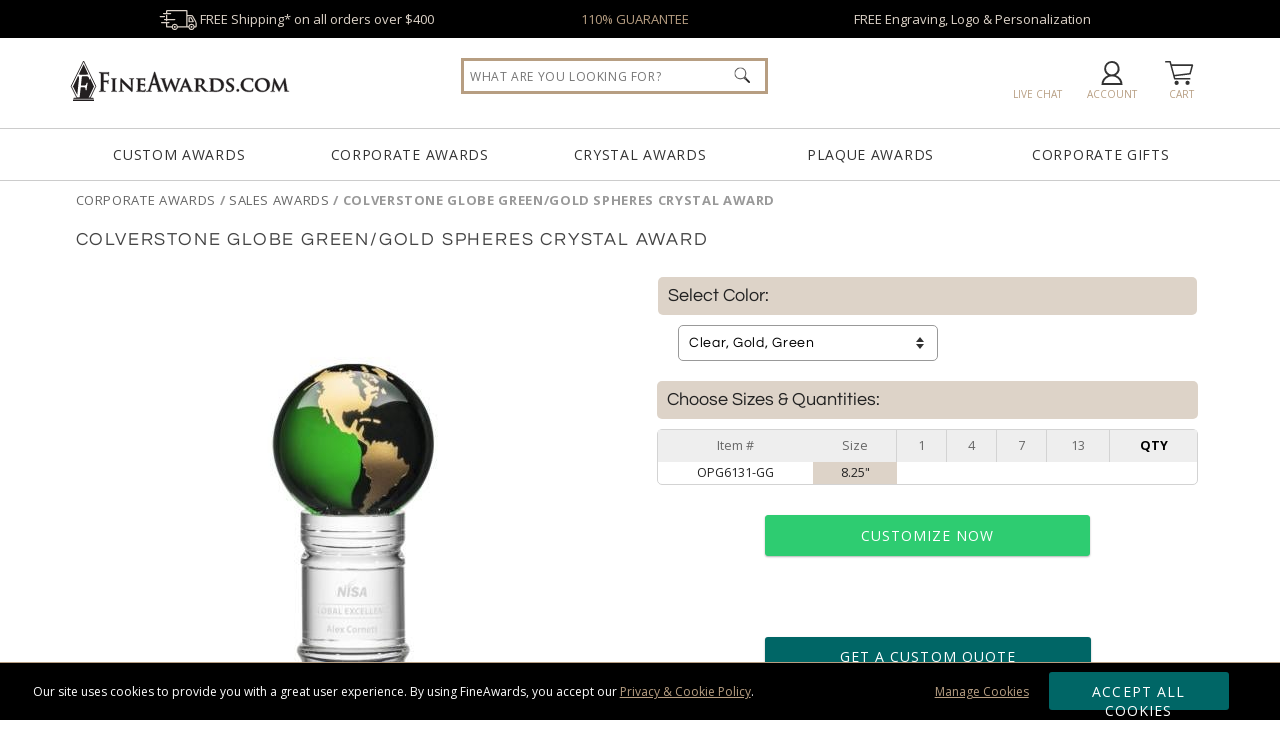

--- FILE ---
content_type: text/html; charset=UTF-8
request_url: https://www.fineawards.com/corporate-awards/sales-awards/16043-colverstone-globe-green-gold-spheres-crystal-award
body_size: 33140
content:
<!DOCTYPE html>
<html xmlns="http://www.w3.org/1999/xhtml" lang="en">
<head><!-- INSERT BY TRANSFORMER. SELECTOR=head,LOCATION=prepend --><script src="https://rapid-cdn.yottaa.com/rapid/lib/1gSy081a_r2j-A.js"></script>
<meta charset="utf-8">
<title>Colverstone Globe Green/Gold Spheres Crystal Award</title>
<meta name="description" content="Colverstone Globe Green/Gold Spheres Crystal Award from FineAwards Sales Awards. The Colvernstone Globe Award features an. Shop now or call 1-800-343-3166"/> <meta http-equiv="Content-Language" content="en-us">
<meta name="robots" content="index,follow">
<meta property="og:description" content="Colverstone Globe Green/Gold Spheres Crystal Award from FineAwards Sales Awards. The Colvernstone Globe Award features an. Shop now or call 1-800-343-3166"/>
<meta property="og:url" content="https://www.fineawards.com/corporate-awards/sales-awards/16043-colverstone-globe-green-gold-spheres-crystal-award"/>
<meta property="og:type" content="product"/>
<meta property="og:title" content="Colverstone Globe Green/Gold Spheres Crystal Award"/>
<meta property="og:image" content="https://cdn.fineawards.com/products/486/4869776/resize_814e2dd1bf88482086d3b4df37bd17f7.jpg"/>
<meta property="og:image:secure_url" content="https://cdn.fineawards.com/products/486/4869776/resize_814e2dd1bf88482086d3b4df37bd17f7.jpg"/>
<meta property="og:price:currency" content="USD"/>
<meta name="google-site-verification" content="uJjzLV_M66fPgenvGXEETRewzeCLlM8tyfIn7UYw9zQ"/>
<meta name="msvalidate.01" content="B015DAC7E38DC29941EBB997DC79B420"/>
<meta http-equiv="X-UA-Compatible" content="IE=edge"/>
<meta name="viewport" content="width=device-width, initial-scale=1.0, maximum-scale=5.0, user-scalable=yes"/>
<base href="https://www.fineawards.com/"/>
<style>@font-face{font-family:'Open Sans';font-style:normal;font-weight:400;font-stretch:100%;src:local('Open Sans Regular'),local('OpenSans-Regular'),url(https://fonts.gstatic.com/s/opensans/v40/memvYaGs126MiZpBA-UvWbX2vVnXBbObj2OVTS-mu0SC55I.woff2) format('woff2');unicode-range:U+0000-00FF,U+0131,U+0152-0153,U+02BB-02BC,U+02C6,U+02DA,U+02DC,U+0304,U+0308,U+0329,U+2000-206F,U+2074,U+20AC,U+2122,U+2191,U+2193,U+2212,U+2215,U+FEFF,U+FFFD}@font-face{font-family:'Open Sans';font-style:normal;font-weight:700;font-stretch:100%;src:local('Open Sans Bold'),local('OpenSans-Bold'),url(https://fonts.gstatic.com/s/opensans/v40/memSYaGs126MiZpBA-UvWbX2vVnXBbObj2OVZyOOSr4dVJWUgsg-1x4gaVQUwaEQbjA.woff) format('woff');unicode-range:U+0000-00FF,U+0131,U+0152-0153,U+02BB-02BC,U+02C6,U+02DA,U+02DC,U+0304,U+0308,U+0329,U+2000-206F,U+2074,U+20AC,U+2122,U+2191,U+2193,U+2212,U+2215,U+FEFF,U+FFFD}#quote_request_form #request_a_quote_loading{display:none}#cookie_choices_container p{padding:10px 0}*{margin:0}body,html{height:100%;scroll-behavior:smooth}.wrapper{min-height:100%;height:auto!important;margin:0 auto calc(var(--footer-height) * -1)}body{margin:0;padding:0;font-size:13px;color:#222;font-family:var(--main-font1);background-color:#fff}.clear:after{content:".";display:block;height:0;clear:both;visibility:hidden}.clear,html[xmlns] .clear{display:block}.mobile-md-show{display:none!important}#skip-link{background:#fff;border:var(--main-lgt-clr) solid 2px;padding:15px 10px;position:absolute;margin:2px;transform:translateX(-500%);z-index:1000}#skip-link a{text-decoration:underline}h1,h3{font-family:var(--main-font2);font-weight:400;text-transform:uppercase;letter-spacing:.1em}h1{margin-bottom:20px;font-size:35px;color:#444}h3{margin:10px 0;font-size:20px}strong{font-family:var(--main-font1)!important;font-weight:700!important}a{color:#222;text-decoration:none;outline:0}a img{border:0}p a{color:var(--main-drk-clr);text-decoration:underline}ul{margin:0;padding:0}.floatleft{float:left}hr{width:100%;clear:left;margin-top:10px;margin-bottom:10px;height:2px;background:#ccc;box-shadow:none;border:none}.btn_teal{background-color:#066;border:none;border-radius:3px;box-shadow:0 1px 2px rgba(0,0,0,.3);text-align:center;vertical-align:middle;font-family:var(--main-font1);color:#fff;-webkit-appearance:none}.btn_white{background-color:#f3f3f3;border:none;border-radius:3px;box-shadow:0 1px 2px rgba(0,0,0,.3);text-align:center;vertical-align:middle;font-family:var(--main-font1);-webkit-appearance:none}.btn_green{background:var(--main-btn-clr);border:1px solid var(--main-btn-clr);border-radius:3px;box-shadow:0 1px 2px rgba(0,0,0,.3);margin-bottom:3px;color:#fff;font-family:var(--main-font1);text-align:center;text-transform:uppercase;vertical-align:middle;-webkit-appearance:none}.btn_normal{padding:10px;letter-spacing:.075em;font-size:14px;text-decoration:none!important;text-transform:uppercase;display:inline-block}:root{--main-lgt-clr:#DDD3C8;--main-drk-clr:#B79E82;--main-flt-clr:#01a4e9;--main-btn-clr:#2ecc71;--main-btn-clr-hover:#29b362;--main-font1:'Open Sans',sans-serif;--main-font2:'Questrial',sans-serif;--header-bump:160px;--header-checkout-bump:-43px;--footer-height:600px}@media only screen and (max-width:980px){#driller,.mobile-hide{display:none!important}h1{text-align:center}.wrapper{margin:0 auto!important}}@media only screen and (max-width:640px){.mobile-md-hide{display:none!important}.mobile-md-show{display:inline-block!important}}@media only screen and (max-width:480px){.mobile-sm-hide{display:none!important}}#header-offer{background:#000;color:#fff;padding:10px 10%;text-align:center;width:80%;min-height:18px}#header-offer div{margin:0 1%;width:31%;float:left;color:var(--main-lgt-clr)}#header-offer img{height:20px;margin:-6px 0}#header-offer a{color:var(--main-drk-clr)}#header{background:#fff;color:#222;position:relative;z-index:21;border-bottom:1px solid #ccc}#header-container-outter{z-index:22}#header-container{margin:0 auto;min-width:980px;position:relative;width:90%;height:55px;padding:10px 0;z-index:10}#logo{float:left;padding:2px .5%;width:220px;margin-top:10px}#logo img.header-logo{width:220px}#header-nav{width:100%;height:47px;font-weight:400;font-size:12px;color:var(--main-drk-clr);text-align:center;margin:0;padding:2px 0;display:table;border-top:1px solid #ccc}#header-nav a{text-transform:uppercase;line-height:17px;text-align:center;width:16%;height:17px;letter-spacing:.05em;display:inline-block;vertical-align:middle;padding:15px 0;margin:0 1%;font-size:14px;color:#333}.header-icon{float:right;font-size:10px;margin-top:8px;padding:0;text-align:center;text-transform:uppercase;width:6%;height:45px}.header-icon img{background-color:#333;vertical-align:middle;max-width:32px;height:24px;margin-top:5px;margin-bottom:2px}.header-icon span{white-space:nowrap;text-decoration:none;color:var(--main-drk-clr)}#header_phone_number{width:142px;margin-top:10px}#header_phone_number div{color:#333;font-size:18px;letter-spacing:.25px;margin:2px 0 1px;font-weight:800}#header_live_chat{width:80px}.livechat_button{height:31px}#header-menu-show{display:none}.header_workinghours{float:right;width:230px;height:80px}#header #header-global-search{margin-top:7px;top:13px;right:39%;position:absolute;background:#fff;height:45px;width:25%;z-index:15}#header-global-search .search_box{border:3px var(--main-drk-clr);border-style:solid;color:#999;float:left;font-size:12px;height:30px;margin-right:-30px;padding:15px 2%;width:96%;font-family:Open Sans,san-serif;letter-spacing:.05em;text-transform:uppercase}#header-global-search .btn_global_search{height:16px;position:absolute;width:16px;padding:9px 16px;z-index:1005;right:15px}#search_suggest_container{position:absolute;background:#fff;width:96%;padding:10px 2%;top:38px;z-index:21;clear:both;display:none;border-style:none none solid;box-shadow:0 10px 10px rgba(0,0,0,.4);overflow:hidden}#header_submenus{position:absolute;width:100%;z-index:100}#header_submenus .header_submenus{display:block;position:absolute;z-index:100;box-shadow:0 5px 5px rgba(0,0,0,.3);background:#f4f4f4;min-height:200px}#submenu_custom_awards{left:5%;width:20%;min-width:250px}#submenu_corporate_awards{left:12%;width:750px}#submenu_crystal_awards{left:50%;width:500px;margin-left:-250px}#submenu_plaque_awards{left:62%;width:300px}#submenu_corporate_gifts{right:5%;width:20%;min-width:250px}.SubMenuBody{width:auto;padding:35px}#mainfull{display:flex}.catlist{width:225px}.listtitle{text-transform:uppercase;font-size:16px;letter-spacing:1px;margin-bottom:10px}.listtitle a{border-bottom:1px solid #ccc;padding-bottom:3px;margin-bottom:5px}.catlist li{list-style:none;margin-bottom:5px;padding:2px 0}.catlist li a{color:#666}@media only screen and (max-width:1470px){#header-offer div span{display:none}}@media only screen and (max-width:1110px){#header-offer div span{display:inline-block}}@media only screen and (max-width:890px){#header-offer div span{display:none}}@media only screen and (max-width:980px){.header-icon span{display:none}#header-container{width:100%!important;min-width:0!important;height:90px;margin:0 auto;padding:0}#logo{text-align:center;width:99%;margin-top:0}.header_workinghours{width:auto;height:auto}.header-icon{width:15%;height:32px}#header-menu-show{float:left;display:block}#header-nav{height:auto!important;width:100%;position:absolute;top:91px;background:#fff;border-bottom:1px solid #999;box-shadow:#666 0 5px 5px;padding:0;display:none}#header-nav a{padding:20px 0!important;margin:0!important;text-align:center;width:100%!important;border:solid #999;border-width:0 0 1px;display:block;max-width:none!important;background-color:#fff;font-size:14px;height:14px!important}#header-global-search{display:block!important;width:80%!important;position:relative!important;right:auto!important;margin:0 auto;top:0!important}}@media only screen and (max-width:640px){#header-offer div{float:none;margin:0 5%;width:90%}#header_submenus,#qtydiscounts_table1 tr td:nth-child(n+6):not(:last-child),#qtydiscounts_table1 tr th:nth-child(n+6):not(:last-child){display:none!important}}#driller{color:#999;font-weight:900;float:left;height:16px;text-transform:uppercase;letter-spacing:.05em;width:33%;overflow:hidden;white-space:nowrap;text-overflow:ellipsis}#driller a{color:#999;text-decoration:underline;font-weight:400}#driller span a{color:#666;text-decoration:none}#product-container{width:90%;margin:10px auto auto}#product-container #driller{width:98%;margin:0 1%}#product_pg_wrapper{float:left;position:relative;min-width:978px;min-height:420px;background-color:#fff;padding-top:10px;width:100%;margin:0 auto;overflow-x:hidden}#product_pg_left{float:left;width:48%;height:100%;padding:0 1%}#product_pg_right{float:right;width:48%;z-index:2;margin:0 1% 0 0}#product_pg_wrapper strong{font-weight:800}#product_pg_wrapper h1{font-size:18px;line-height:25px;margin:10px 1% 25px;padding-bottom:0;position:relative;width:98%}#product_arqspin_container,#product_pg_image{position:relative;width:500px;max-width:100%;margin:0 auto;overflow:hidden}#product_image_loading{background-image:url(https://cdn.fineawards.com/static/images/gfx-products_pages/loading-bg.png);background-repeat:repeat;display:none;position:absolute;width:100%;height:100%;text-align:center;vertical-align:middle;top:0}#product_image_loading img{margin-top:120px}#product_photo_img{width:100%;max-width:500px;height:auto!important}.product_views{margin:0 auto 10px 0;width:52px;position:absolute;top:10px}@media only screen and (max-width:1450px){.product_views{margin:0 auto 10px 30px;width:380px;position:relative;top:0}}.product_views img{border:1px solid #ccc;margin:0 1px;width:50px;height:50px}.product_views .product_pg_360 img{border:1px solid #fff}.product_pg_chart{text-align:center;margin-bottom:20px}.product_pg_upsell{margin-bottom:50px}.product_pg_upsell_long{width:100%}.product_pg_upsell div.upsell_title{margin:15px 1%}.product_pg_upsell div.upsell_title a{font-size:12px;float:right;text-decoration:underline}.product_price_sku{float:left;margin-top:-3px}.product_price_sku_bottom{width:100%;display:-webkit-box;display:-moz-box;display:-ms-flexbox;display:-webkit-flex;display:flex;margin-bottom:20px}.favorite-desktop{float:right;margin-top:5px}.product_price_sku div{float:left;margin-right:50px;font-size:13px;text-align:left}.product_price_sku div.pricing{font-size:13px;width:auto;margin-top:10px}.product_price_sku div.qty_field{float:left;width:100px;margin-left:20px;margin-right:10px}.product_price_sku div.stock{color:#3953a4;margin-left:0;margin-right:0}.product_price_sku div.stock.outofstock{color:#b3b3b3}#product_pg_cart_loading{text-align:center}#personalization.personalization_accordion,#product_pg_cart.configuration{max-height:0;overflow:hidden;opacity:0}#favorite_link.wishlist_link{padding:1px 0 1px 25px;background:url(https://cdn.fineawards.com/static/images/gfx-products_pages/favorite.png) left top no-repeat #fff;font-size:12px}#product_description p{margin-bottom:20px}#product_description ul{margin:0 0 20px 20px}table.qtydiscounts{border:1px solid #d3d3d3;border-radius:5px}table.qtydiscounts td,table.qtydiscounts th{text-align:center;line-height:12px;font-weight:400}table.qtydiscounts th.qty-title{background:#eee;color:#666;font-size:12px;padding:10px}.product_pg_upsell div.upsell_title{border-bottom:1px solid var(--main-drk-clr);color:var(--main-drk-clr);font-family:var(--main-font2);font-size:14px;letter-spacing:.2em;padding-bottom:2px;margin-bottom:5px;text-transform:uppercase;text-align:left;line-height:20px}table.qtydiscounts td:not(:last-child),table.qtydiscounts th:not(:first-child):not(:last-child){border-right:1px solid #d3d3d3;padding:10px;text-align:center;width:auto;font-size:12px}table.qtydiscounts input[type=text]{width:40px;padding:5px 0;text-align:center;border-color:#ccc #aaa #aaa #cccc;border-radius:5px;font-weight:700}#product_pg_cart{position:relative;z-index:2;width:98%;margin:0 1%}.cart_options{padding:0 1px;margin-bottom:20px;font-size:10px;line-height:10px;color:#222}.cart_option_title{font-size:18px;line-height:18px;padding:10px;background:var(--main-lgt-clr);font-family:var(--main-font2);border-radius:5px;text-align:left;margin-bottom:10px}.cart_option_title label{width:100%}.cart_option_title .option_optional{float:left;color:#666;font-size:12px;letter-spacing:.05em;margin-left:20px}.cart_options td.options_dropdown{font-size:12px;padding:10px 0 0 20px}.cart_options td.options_dropdown select{background:url(https://cdn.fineawards.com/static/images/select-arrow.png) 95% center no-repeat rgba(255,255,255,0);font-size:14px;border:1px solid #999;border-radius:5px;padding:10px;width:50%!important;-moz-appearance:none;-webkit-appearance:none;appearance:none}.cart_options .options_image{float:left;height:98px;padding:0 5px;text-align:center;vertical-align:top;width:68px}.cart_options .options_image img{border:1px solid #fff;margin-top:5px;width:68px;height:68px;border-radius:5px}.cart_options div.options_image_current img{border:var(--main-drk-clr) solid 1px}.product_pg_cart_options_txt{padding:0 0 15px 5px}#product_pg_cart form .product_pg_cart_options_txt label{margin-left:10px;font-size:14px;margin-right:0}.product_pg_cart_options_txt textarea{width:96%;height:100px;padding:1%;border-radius:5px;border-color:#ccc #aaa #aaa #cccc}#product_pg_cart form .product_pg_cart_options_txt input[type=file]{background-color:#bce5ff;border:none;margin-left:29px;margin-right:0;padding:10px}.product_pg_cart_options_txt .upload{margin-left:35px;border:2px solid #666}.product_pg_cart_main{font-size:12px;color:#222;padding:15px 0 0;font-weight:400;text-align:left}.help a{font-size:10px;font-family:Tahoma,Geneva,sans-serif;color:#47b4ff;margin-left:5px;vertical-align:top;letter-spacing:2px}.product_pg_cart_buy{text-align:center}#product_pg_cart_buttons{padding:0 0 20px}.product_pg_cart_buy .btn_normal,form #product_pg_cart_buttons .product_pg_cart_buy .btn_normal{margin:10px 20% 0;padding:10px 0;width:60%!important;height:auto}.more_info{margin:20px;text-align:left;width:380px}.more_info ul{margin-top:10px;margin-left:20px;line-height:15px}.more_info a{text-decoration:underline}#quote-request h3{font-size:18px;font-weight:400;height:16px;letter-spacing:.2em;padding:10px 15px;margin:0 0 10px;text-transform:uppercase;overflow:hidden;text-align:center;text-overflow:ellipsis;text-transform:uppercase;white-space:nowrap}#quote-request strong{font-weight:900}#quote-request .col-2-left{margin:0 2%;text-align:center;width:35%;float:left}#quote-request .col-2-right{margin-right:5%;width:55%;float:right}#quote-request label,#quote-request p{margin:0 0 10px}#quote-request form{width:auto;margin:0;clear:none}#quote-request input[type=email],#quote-request input[type=text],#quote-request textarea{width:98%;padding:3% 0 3% 3%;font-size:12px}#quote-request input[type=text].half{float:left;margin:0 1% 0 0;width:45%}#quote-request .btn_normal{margin:0 15%!important;padding:10px 0;width:70%!important}ul.tabs{margin:0;padding:0;float:left;list-style:none;height:28px;width:100%;font-size:12px;color:#333}ul.tabs li{float:left;color:#fff;background-color:var(--main-lgt-clr);font-size:13px;height:27px;letter-spacing:.1em;line-height:27px;margin:0 0 -1px;overflow:hidden;padding:0;position:relative;text-align:center;text-transform:uppercase;width:25%;border:1px var(--main-lgt-clr);border-style:solid solid none}#product-tabs-info{padding:10px;margin-bottom:15px}.warning.options{padding-left:50px;background:url(https://cdn.fineawards.com/static/images/gfx-products_pages/circled-info.png) 10px center no-repeat;margin:25px 0}div.warning{margin:0 0 15px;padding:10px 15px}div.warning span{background-image:url(https://cdn.fineawards.com/static/images/gfx-products_pages/warning_red.gif);background-repeat:no-repeat;background-position:left;padding-left:25px;padding-top:5px;padding-bottom:5px}.warning strong{font-family:futura bold;font-weight:400}div.firstdegree{border:1px solid #fc3;background:#ffc;color:#222;font-weight:800}div.thirddegree{background:#ccffcd;color:#222;border:1px solid #007403}div.options{background:#fff;color:#222;border:1px solid #999;padding:10px}#product_pg_wrapper .firstdegree{margin:0 10px 10px 0;padding:10px 15px}#product_pg_cart .firstdegree{margin:0 10px 15px 0;padding:10px 15px}#product_pg_cart .thirddegree{margin:0 10px 15px 0;padding:10px 15px;text-align:center}@media (max-width:1400px) and (min-width:980px){.product_pg_chart{font-size:.98vw!important}#qtydiscounts_table1 tr td:nth-child(n+7):not(:last-child),#qtydiscounts_table1 tr th:nth-child(n+7):not(:last-child){display:none!important}table.qtydiscounts td,table.qtydiscounts th{padding:5px;font-size:.98vw!important}}@media only screen and (max-width:980px){.favorite-desktop,.pr_ratingnumber,.pr_read,span.option_optional{display:none}#cartAdd table,#favorite_link,#product_pg_image,#product_pg_left,#product_pg_right,.product_views{width:100%!important;min-width:0!important}#product-container{width:100%;min-width:0}#product_pg_wrapper{float:none;padding:10px 0;width:96%;min-width:0}#product_pg_wrapper h1{text-align:center;margin:10px 0 20px}#product_pg_left,#product_pg_right{margin:0}#pr_productsnippet{margin-bottom:0}#product_pg_image,.product_views{text-align:center}.product_views{margin:0 0 10px;max-height:92px;overflow:hidden;width:380px}.product_views img{max-width:88px;width:30%;max-height:88px;height:auto}ul.tabs li{letter-spacing:0;width:calc(33% - 4px)}.product_pg_upsell{width:97%;margin:auto}#product_description p{width:auto}#product_pg_cart form .product_pg_cart_options_txt label{line-height:20px}form #product_pg_cart_buttons .product_pg_cart_buy{margin:10px 0;width:100%}form #product_pg_cart_buttons .product_pg_cart_buy .btn_green,form #product_pg_cart_buttons .product_pg_cart_buy .btn_white{margin:0 auto 40px;width:75%!important}.product_price_sku div.qty_field{float:none;margin-bottom:20px;margin-left:0}}#qtydiscounts_table1 tr th:last-child{font-weight:700;color:#000}#qtydiscounts_table1 tr td:last-child{background-color:var(--main-lgt-clr)}table strong{font-weight:800}a.help{color:var(--main-btn-clr);font-family:Tahoma,Geneva,sans-serif;font-size:10px;letter-spacing:2px;margin-left:5px;vertical-align:top}div.alert{margin:0 0 15px;padding:10px 15px;border:1px solid}div.error{background:#ffc;color:#222;border-color:#fc3}.form{width:auto;clear:left;margin:0 0 33px}form .row{float:left;margin-top:5px;margin-bottom:5px;width:100%;position:relative}form .row div{float:left}form label{width:125px;float:left}form label.radio_select{width:auto;float:none;margin-right:25px}form input:not([type=image]){width:200px;height:15px}form input[type=file]{width:auto;height:auto;min-width:200px}form input[type=email],form input[type=text],form select,form textarea{border:1px solid #ccc;font-family:var(--main-font2);letter-spacing:.05em}form input.upload{width:200px;height:auto}form input[type=radio]{height:15px!important;width:15px!important;padding:0!important;margin-right:0!important}form textarea{width:200px}form select{width:205px;height:auto}form input.btn_normal[type=submit]{height:40px!important;padding:0 10px!important;width:auto!important}#pr_productsnippet{font-size:10px;margin-bottom:10px}#pr_productsnippet .pr_read{padding-right:0px!important;border-right:none!important;margin:0 10px 0 0!important}#pr_productsnippet div.starrating{background:url(https://cdn.fineawards.com/static/images/starrating.svg) 0 0/100px no-repeat;height:20px;width:100px;display:inline-block;vertical-align:middle;padding:0 2px}div.starrating.star4-5{background-position:0 -21px!important}</style>
<link href="https://cdn.fineawards.com/static/images/favicon.ico" rel="shortcut icon"/>
<link rel="apple-touch-icon" sizes="180x180" href="https://cdn.fineawards.com/static/images/apple-touch-icon.png">
<link rel="icon" type="image/png" sizes="32x32" href="https://cdn.fineawards.com/static/images/favicon-32x32.png">
<link rel="icon" type="image/png" sizes="16x16" href="https://cdn.fineawards.com/static/images/favicon-16x16.png">
<link rel="manifest" href="https://cdn.fineawards.com/static/images/site.webmanifest">
<link rel="mask-icon" href="https://cdn.fineawards.com/static/images/safari-pinned-tab.svg" color="#5bbad5">
<meta name="msapplication-TileColor" content="#da532c"/>
<meta name="theme-color" content="#ffffff">
<link rel="canonical" href="https://www.fineawards.com/corporate-awards/sales-awards/16043-colverstone-globe-green-gold-spheres-crystal-award"/> <link rel="image_src" type="image/jpeg" href="https://cdn.fineawards.com/products/486/4869776/resize_814e2dd1bf88482086d3b4df37bd17f7.jpg"/>
<script>window.dataLayer=window.dataLayer||[];function gtag(){dataLayer.push(arguments);}gtag('js',new Date());gtag('config','AW-1070536595');</script>
<script>(function(w,d,o,u,a,m){w[o]=w[o]||function(){(w[o].q=w[o].q||[]).push(arguments);},w[o].e=1*new Date();w[o].u=u;a=d.createElement('script'),m=d.getElementsByTagName('script')[0];a.async=1;a.src=u+'/mcfx.js';m.parentNode.insertBefore(a,m);})(window,document,'mcfx','https://fa.fineawards.com');mcfx('create',{siteId:49733,modules:["view","forms","reviews"],useSecureCookies:true});</script>
<script type="text/javascript" async src="//cdn.leadmanagerfx.com/phone/js/49733"></script>
</head>
<body>
<div class="wrapper">
<header aria-label="Colverstone Globe Green/Gold Spheres Crystal Award">
<nav id="skip-link"><a tabindex="0" href="/corporate-awards/sales-awards/16043-colverstone-globe-green-gold-spheres-crystal-award#main">Skip to Main Content</a></nav>
<section id="header-offer" class="clear" role="region" tabindex="-1">
<div tabindex="0"><img aria-hidden="true" src="https://cdn.fineawards.com/static/images/gfx-header/shipping-02.svg" width="38px" height="10px" alt="Awards Delivery"/> FREE Shipping* on&nbsp;all&nbsp;orders&nbsp;over&nbsp;$400
</div>
<div tabindex="0" class="mobile-md-hide"><a onclick="location='https://www.fineawards.com/guarantee'">110% GUARANTEE</a></div>
<div tabindex="0" class="mobile-md-hide">FREE Engraving, Logo &amp; Personalization <span>and&nbsp;NO&nbsp;Setup&nbsp;Fees*</span></div>
</section>
<div id="header-scroll">
<div id="header" role="region" aria-label="Page Header">
<div id="header-container-outter">
<div id="header-container">
<div id="logo"><a href="https://www.fineawards.com/"><img class="header-logo" aria-label="FineAwards.com" src="https://cdn.fineawards.com/static/images/gfx-header/FineAwards-Logo.svg" alt="FineAwards.com | Corporate Awards and Crystal Employee Trophies" width="220px" height="41px"/></a>
</div>
<a class="header-icon" onclick="toggleClass('header-nav', 'show')" id="header-menu-show"><img aria-label="Menu" src="https://cdn.fineawards.com/static/images/gfx-header/menu.svg" alt="menu"/><span><br/>MENU</span></a>
<a href="https://www.fineawards.com/cart" id="header_cart_snapshot" class="header-icon"><img aria-hidden="true" src="https://cdn.fineawards.com/static/images/gfx-header/cart.svg" alt="cart"/><span><br/>Cart</span></a>
<a class="header-icon" href="https://www.fineawards.com/account" id="header_favorites_snapshot"><img aria-hidden="true" class="header-favorite" src="https://cdn.fineawards.com/static/images/gfx-header/account.svg" alt="account"/><span><br/>Account</span></a>
<div class="header_workinghours">
<div id="header_live_chat" class="header-icon" style="display:none;">
<div data-id="TTBg1A5-KLZ" class="livechat_button"></div>
<span>LIVE CHAT</span></div>
<div id="header_phone_number" style="display:none;" class="header-icon">
<div>1-800-343-3166</div>
<span>Call Us 9am-5pm ET</span></div>
</div>
<div class="clear"></div>
</div>
<nav id="header-nav">
<a href="https://www.fineawards.com/custom-awards" id="menu_custom_awards">Custom Awards</a>
<a href="corporate-awards/1" id="menu_corporate_awards">Corporate Awards</a>
<a href="corporate-awards/crystal-awards/1" id="menu_crystal_awards">Crystal Awards</a>
<a href="award-plaques/1" id="menu_plaque_awards">Plaque Awards</a>
<a href="corporate-gifts/1" id="menu_corporate_gifts">Corporate Gifts</a>
<div id="header-global-search" itemscope itemtype="https://schema.org/WebSite">
<meta itemprop="url" content="https://www.fineawards.com/"/>
<form class="search" itemprop="potentialAction" itemscope itemtype="https://schema.org/SearchAction" action="https://www.fineawards.com/search/products" method="post">
<div class="searchInputs">
<meta itemprop="target" content="https://www.fineawards.com/search/products/?search={search}"/>
<input type="hidden" name="successoriesproducts" value="Y"/>
<input itemprop="query-input" type="search" role="searchbox" id="header_search" name="search" class="search_box" placeholder="What Are You Looking For?" aria-label="Search by Keyword or Item Number" autocomplete="off"/>
<input type="image" alt="search" class="btn_global_search" aria-label="Click to Search" src="https://cdn.fineawards.com/static/images/gfx-header/search.png" width="16" height="16"/>
</div>
<div id="search_suggest_container"></div>
</form>
</div>
<div class="clear"></div>
</nav>
<div id="header_submenus" style="display: none; overflow: hidden; height: 500px;">
<div id="submenu_custom_awards" class="header_submenus" style="display: none;">
<div class="SubMenuBody">
<div id="mainfull">
<div class="catlist">
<div class="listtitle"><a href="custom-awards">Custom Quotes</a>:</div>
<ul>
<li><a href="custom-awards/custom-acrylic-awards">Custom Acrylic</a></li>
<li><a href="custom-awards/custom-crystal-awards">Custom Crystal</a></li>
<li><a href="3d-laser-award">Custom 3D Laser</a></li>
<li><a href="custom-awards/custom-embedments">Custom Embedments</a></li>
<li><a href="custom-awards">Contact Us Today &raquo;</a></li>
</ul>
<br clear="all"/>
<div class="listtitle">Custom Galleries:</div>
<ul>
<li><a href="https://www.fineawards.com/custom-award-ideas/custom-crystal-awards-gallery/1">Custom Crystal Gallery</a></li>
<li><a href="https://www.fineawards.com/custom-award-ideas/custom-acrylic-awards-gallery/1">Custom Acrylic Gallery</a></li>
<li><a href="https://www.fineawards.com/custom-award-ideas/custom-embedment-awards-gallery/1">Custom Embedment Gallery</a></li>
<li><a href="https://www.fineawards.com/custom-award-ideas/custom-metal-awards-gallery/1">Custom Metal Gallery</a></li>
</ul>
</div>
</div> </div>
</div>
<div id="submenu_corporate_awards" class="header_submenus" style="display: none;">
<div class="SubMenuBody">
<div id="mainfull">
<div class="catlist">
<div class="listtitle"><a href="corporate-awards/1">Corporate Awards</a>:</div>
<ul>
<li><a href="corporate-awards/crystal-awards/1">Crystal Awards</a></li>
<li><a href="corporate-awards/glass-awards/1">Glass Awards</a></li>
<li><a href="corporate-awards/acrylic-awards/1">Acrylic Awards</a></li>
<li><a href="corporate-awards/full-color-awards/1">Full Color Awards</a></li>
<li><a href="corporate-awards/marble-granite-awards/1">Marble Awards</a></li>
<li><a href="corporate-awards/metal-awards/1">Metal Awards</a></li>
<li><a href="corporate-awards/resin-awards/1">Resin Awards</a></li>
<li><a href="">Rosewood Awards</a></li>
<li><a href="corporate-awards/crystal-awards/crystal-vases-bowls/1">Vases &amp; Bowls</a></li>
<li><a href="corporate-awards/employee-awards/1">Employee Awards</a></li>
</ul>
</div>
<div class="catlist">
<div class="listtitle">Collections:</div>
<ul>
<li><a href="corporate-awards/rush-awards/1">RUSH Awards</a></li>
<li><a href="corporate-awards/modern-awards/1">Modern Awards</a></li>
<li><a href="corporate-awards/affordable-awards/1">Affordable Awards</a></li>
<li><a href="corporate-awards/eco-friendly-awards/1">Eco Friendly Awards</a></li>
</ul>
<br clear="all"/>
<div class="listtitle">Events:</div>
<ul>
<li><a href="corporate-awards/crystal-awards/years-of-service-awards/1">Years of Service Awards</a></li>
<li><a href="https://www.fineawards.com/corporate-awards/employee-awards/employee-of-the-month-awards/1">Employee of the Month</a></li>
<li><a href="corporate-awards/service-awards/1">Government &amp; Service</a></li>
<li><a href="sports-awards/1">Sports Awards</a></li>
<li><a href="sports-awards/golf-awards/1">Golf Trophies</a></li>
</ul>
</div>
<div class="catlist">
<div class="listtitle">Popular Shapes:</div>
<ul>
<li><a href="https://www.fineawards.com/corporate-awards/award-shapes/diamond-awards/1">Diamond Awards</a></li>
<li><a href="https://www.fineawards.com/corporate-awards/award-shapes/eagle-awards/1">Eagle Awards</a></li>
<li><a href="https://www.fineawards.com/corporate-awards/award-shapes/flame-awards/1">Flame Awards</a></li>
<li><a href="https://www.fineawards.com/corporate-awards/award-shapes/mountain-awards/1">Mountain Awards</a></li>
<li><a href="https://www.fineawards.com/corporate-awards/award-shapes/shield-awards/1">Shield Awards</a></li>
<li><a href="corporate-awards/truck-driver-awards/1">Truck Awards</a></li>
</ul>
<br clear="all"/>
<div class="listtitle">Brands:</div>
<ul>
<li><a href="corporate-awards/crystal-d-awards/1">Crystal D Awards</a></li>
<li><a href="corporate-awards/j-charles-crystal-blanc/1">J Charles Crystal</a></li>
<li><a href="corporate-awards/rs-owens/1">RS Owens Awards</a></li>
<li><a href="corporate-awards/visions-awardcraft/1">Vision/AwardCraft</a></li>
</ul>
</div>
</div> </div>
</div>
<div id="submenu_crystal_awards" class="header_submenus" style="display: none;">
<div class="SubMenuBody">
<div id="mainfull">
<div class="catlist">
<div class="listtitle"><a href="corporate-awards/crystal-awards/1">Crystal Awards</a>:</div>
<ul>
<li><a href="corporate-awards/crystal-awards/3d-crystal-awards/1">3D Lasered Engraved</a></li>
<li><a href="corporate-awards/crystal-awards/colored-crystal/1">Colored Crystal Awards</a></li>
<li><a href="corporate-awards/crystal-awards/crystal-diamond-awards/1">Crystal Diamond Awards</a></li>
<li><a href="corporate-awards/crystal-awards/eagle-awards/1">Crystal Eagles Awards</a></li>
<li><a href="corporate-awards/crystal-awards/flame-awards/1">Crystal Flames Awards</a></li>
<li><a href="corporate-awards/crystal-awards/crystal-globe-awards/1">Crystal Globes Awards</a></li>
<li><a href="corporate-awards/crystal-awards/crystal-pillar-awards/1">Crystal Pillars Awards</a></li>
<li><a href="corporate-awards/crystal-awards/crystal-star-awards/1">Crystal Stars Awards</a></li>
<li><a href="corporate-awards/crystal-awards/1">Shop All Crystal Awards</a> &raquo;</li>
</ul>
</div>
<div class="catlist">
<div class="listtitle"><a href="corporate-awards/glass-awards/1">Glass Awards</a>:</div>
<ul>
<li><a href="corporate-awards/glass-awards/art-glass-awards/1">Art Glass Awards</a></li> <li><a href="corporate-awards/glass-awards/colored-glass/1">Colored Glass Awards</a></li>
<li><a href="corporate-awards/glass-awards/glass-flame-awards/1">Glass Flame Awards</a></li>
<li><a href="corporate-awards/glass-awards/jade-glass-awards/1">Jade Glass Awards</a></li>
<li><a href="corporate-awards/glass-awards/glass-star-awards/1">Glass Star Awards</a></li>
<li><a href="corporate-awards/glass-awards/1">Shop All Glass Awards</a> &raquo;</li>
</ul>
</div>
</div>
</div>
</div>
<div id="submenu_plaque_awards" class="header_submenus" style="display: none;">
<div class="SubMenuBody">
<div id="mainfull">
<div class="catlist">
<div class="listtitle"><a href="award-plaques/1">Award Plaques</a>:</div>
<ul>
<li><a href="award-plaques/1">Best Sellers</a></li>
<li><a href="award-plaques/wood-plaques/1">Wood Plaques</a></li>
<li><a href="award-plaques/acrylic-plaques/1">Acrylic Plaques</a></li>
<li><a href="award-plaques/marble-plaques/1">Marble &amp; Stone Plaques</a></li>
<li><a href="award-plaques/photo-plaques/1">Photo Plaques</a></li>
<li><a href="award-plaques/perpetual-plaques/1">Perpetual Plaques</a></li>
<li><a href="award-plaques/employee-of-the-month-plaque/1">Employee of the Month Plaques</a></li>
<li><a href="corporate-awards/certificate-frames/1">Certificate Frames</a></li>
</ul>
</div>
</div> </div>
</div>
<div id="submenu_corporate_gifts" class="header_submenus" style="display: none;">
<div class="SubMenuBody">
<div id="mainfull">
<div class="catlist">
<ul>
<li><a href="corporate-gifts/1">Recognition Gifts</a></li>
<li><a href="corporate-gifts/crystal-gifts/1">Crystal Gifts</a></li>
<li><a href="corporate-gifts/executive-gifts/1">Executive Gifts</a></li>
<li><a href="corporate-gifts/clocks/1">Clocks</a></li>
<li><a href="corporate-gifts/paperweights/1">Paperweights</a></li>
<li><a href="corporate-gifts/apples/1">Apples</a></li>
<li><a href="corporate-gifts/custom-etch-barware/1">Barware</a></li>
<li><a href="corporate-gifts/desk-accessories/1">Desk Accessories</a></li>
</ul>
</div>
</div> </div>
</div>
</div>
</div>
</div>
</div>	</header>
<main id="main" tabindex="-1">
<section id="product-container" class="clear">
<nav id="driller" itemscope aria-label="Breadcrumb" itemtype="https://schema.org/BreadcrumbList">
<span itemprop="itemListElement" itemscope itemtype="https://schema.org/ListItem"><a href="corporate-awards/1" itemid="corporate-awards/1" itemtype="https://schema.org/WebPage" itemprop="item"><span itemprop="name">Corporate Awards</span></a><meta itemprop="position" content="0"/></span> / <span itemprop="itemListElement" itemscope itemtype="https://schema.org/ListItem"><a href="corporate-awards/sales-awards/1" itemid="corporate-awards/sales-awards/1" itemtype="https://schema.org/WebPage" itemprop="item"><span itemprop="name">Sales Awards</span></a><meta itemprop="position" content="1"/></span> / <span aria-current="page">Colverstone Globe Green/Gold Spheres Crystal Award</span></nav>
<section id="product_pg_wrapper">
<h1 class="clear" id="product_pg_title">Colverstone Globe Green/Gold Spheres Crystal Award</h1>
<article id="product_pg_left">
<div class="clear">
<div class="product_price_sku clear" style="display: none">
<div class="pricing">
<strong>Price:</strong>&nbsp;$<span><span id="product_price1">359.48</span></span>
&nbsp;
<span style="display: none">$<span id="product_sale_price1">359.48</span></span>
</div>
<div class="mpn"><strong>SKU:</strong>&nbsp;<span class="current-part-sku">OPG6131-GG</span>
</div>
<div id="stock_instock" class="stock"></div>
<div id="stock_outofstock" style="display:none" class="stock outofstock">Out of Stock</div>
<br clear="all"/>
</div>
</div>
<div style="position: relative">
<div id="product_arqspin_container" style="display: none"></div>
<div id="product_pg_image" onclick="openImageDialog(this.href); return false;">
<div>
<a id="product_double_zoom" onclick="openImageDialog(this.href); return false;">
<div id="product_photo_img_container"><img id="product_photo_img" src="https://cdn.fineawards.com/products/21297847r-6131-sales-awards-colverstone-globe-green-gold-spheres-crystal-award.jpg" width="500" height="500" alt="Corporate Awards - Sales Awards - Colverstone Globe Green/Gold Spheres Crystal Award" title="Colverstone Globe Green/Gold Spheres Crystal Award"/></div>
</a>
<div id="product_image_loading">
<img data-src="https://cdn.fineawards.com/static/images/gfx-products_pages/loading-big.gif" alt="loading"/>
</div>
</div>
<br clear="all"/>
</div> <!-- product_pg_image end -->
<div class="product_views">
<img id="tiny_image" src="https://cdn.fineawards.com/products/21297847ty-6131-sales-awards-colverstone-globe-green-gold-spheres-crystal-award.jpg" width="88" height="88" alt="Colverstone Globe Green/Gold Spheres Crystal Award"/>
<img id="alt_image1" width="88" height="88" alt="Colverstone Globe Green/Gold Spheres Crystal Award Alt Image 1" style="display: none"/>
<img id="alt_image2" width="88" height="88" alt="Colverstone Globe Green/Gold Spheres Crystal Award Alt Image 2" style="display: none"/>
<img id="alt_image3" width="88" height="88" alt="Colverstone Globe Green/Gold Spheres Crystal Award Alt Image 3" style="display: none"/>
<img id="alt_image4" width="88" height="88" alt="Colverstone Globe Green/Gold Spheres Crystal Award Alt Image 4" style="display: none"/>
<img id="alt_image5" width="88" height="88" alt="Colverstone Globe Green/Gold Spheres Crystal Award Alt Image 5" style="display: none"/>
<img id="alt_image6" width="88" height="88" alt="Colverstone Globe Green/Gold Spheres Crystal Award Alt Image 6" style="display: none"/>
<img id="alt_option28" src="" width="88" height="88" alt="Size" style="display: none"/>
<img id="alt_option18" src="" width="88" height="88" alt="Color" style="display: none"/>
<img id="alt_option29" src="" width="88" height="88" alt="Decoration" style="display: none"/>
<img id="alt_option27" src="" width="88" height="88" alt="Customization" style="display: none"/>
<img class="mobile-hide" src="https://cdn.fineawards.com/static/images/gfx-products_pages/zoom.svg" alt="Colverstone Globe Green/Gold Spheres Crystal Award Zoom" onclick="openImageDialog(did('product_double_zoom').href); return false;" style="border:none !important;" width="88" height="88"/>
<a class="product_pg_360" href="javascript://360" onclick="showArcSpin(); return false;"><img src="https://cdn.fineawards.com/static/images/gfx-products_pages/360view.jpg" width="130" height="130" alt="Colverstone Globe Green/Gold Spheres Crystal Award 360 view"/></a>
<br clear="all"/>
</div>
</div>
<div id="product-information" role="region" aria-label="product information">
<div id="product-tabs" class="clear">
<ul class="tabs clear">
<li id="product_description_tab"><a href="javascript://view description" aria-label="Description">Description</a></li>
<li id="product_moreinfo_tab"><a href="javascript://view faq" aria-label="Frequently Asked Questions">FAQs</a></li>
<div class="favorite-desktop"><a href="javascript://add to favorites" id="favorite_link" role="link" class="wishlist_link" aria-label="Add to favorites"><span> Add to </span>Favorites</a></div>
</ul>
</div>
<div id="product-tabs-info">
<div id="product_description" class="product_description">
<p>The Colvernstone Globe Award features an exquisite 4" Green Optical Crystal globe with the continents deep etched with optional gold or silver colorfill. The globes are resting on top of a statuesque Optical Crystal column for all to admire.<ul><li>Decoration Method: Deep Etch</li></ul>Crafted to honor global excellence, the Colverstone Globe Green/Gold Spheres Crystal Award is an emblem of prestigious recognition. With its opulent green and gold hues, the globe is not just a geographical representation but a symbol of international connectivity and unity. Its column, sculpted from the clearest optical crystal, rises with a sense of purpose and distinction, ready to engrave with a message of achievement. Ideal for corporate accolades, international summits, or educational triumphs, this award becomes a centerpiece of conversation and a beacon of accomplishment in any setting.</p>
<p id="weight_info">
</p>
<p id="production_time_container">
<strong>Ships In:</strong> <span id="production_time">6 business days After Proof Approval</span>
</p>
</div>
<div id="product_moreinfo" style="display:none" tabindex="0">
</div>
</div>
</div>
</article> <!-- product_pg_left end -->
<section id="product_pg_right">
<div id="product_pg_cart_loading"><img src="https://cdn.fineawards.com/static/images/gfx-products_pages/loading.gif" alt="Loading Product Configurator" class="btn_normal btn_green"></div>
<div id="product_pg_cart" class="configuration">
<form id="cartAdd" name="cartAdd" method="post" action="https://www.fineawards.com/products/corporate-awards/sales-awards/81/16043/colverstone-globe-green-gold-spheres-crystal-award/submit" encType="multipart/form-data" onsubmit="return checkProductForm();">
<input type="hidden" id="product_id" name="product_id" value="16043"/>
<input type="hidden" id="item_id" name="item_id" value="407115"/>
<table border="0" width="100%" cellspacing="0" cellpadding="0" role="region" aria-label="Available Product Options">
<tr>
<td colspan="4">
<table width="100%" class="cart_options" border="0" cellspacing="0" cellpadding="0">
<thead>
<tr>
<td class="cart_option_title" colspan="5" align="left" valign="top">
Select Color:
</td>
</tr>
</thead>
<tbody>
<tr>
<td class="options_dropdown">
<select onchange="goToRelatedProduct(this)">
<option value="https://www.fineawards.com/corporate-awards/sales-awards/16044-colverstone-globe-black-gold-spheres-crystal-award">Black, Clear, Gold</option>
<option value="https://www.fineawards.com/corporate-awards/sales-awards/16045-colverstone-globe-blue-gold-spheres-crystal-award">Blue, Clear, Gold</option>
<option value="https://www.fineawards.com/corporate-awards/sales-awards/16043-colverstone-globe-green-gold-spheres-crystal-award" selected="selected">Clear, Gold, Green</option>
</select>
</td>
</tr>
</tbody>
</table>
<table id="option_selector_28" width="100%" class="cart_options" border="0" cellspacing="0" cellpadding="0">
<thead>
<tr>
<td class="cart_option_title" colspan="6" align="left" valign="top">
<label for="option_28">
Choose a Size:
</label>
</td>
</tr>
</thead>
<tbody>
<tr>
<td class="options_dropdown">
<select id="option_28" name="option_28" onchange="Ecommerce.Option.get('28').change(event)" class="option-selector">
<option value="6944">10.25"</option>
<option value="7126">12.25"</option>
<option value="6945" selected="selected">8.25"</option>
</select>
</td>
</tr>
</tbody>
</table>
<table width="100%" id="option_selector_18" class="cart_options" border="0" cellspacing="0" cellpadding="0" style="display: none;">
<thead>
<tr>
<td class="cart_option_title" colspan="5" align="left" valign="top">
Choose a Color:
</td>
</tr>
</thead>
<tbody>
<tr>
<td>
<div class="options_image options_image_current">
<a tabindex="0" onclick="Ecommerce.OptionValue.get('8974').select(event); return false;">
<img aria-hidden="true" id="option_value_image_8974" src="" alt="Clear, Gold, Green" width="0" height="0"/>
Clear, Gold, Green </a>
</div>
</td>
</tr>
</tbody>
</table>
<select style="display: none" id="option_18" name="option_18" onchange="Ecommerce.Option.get('18').change(event)" class="option-selector">
<option value="8974" selected="selected">Clear, Gold, Green</option>
</select>
<table id="option_selector_29" width="100%" class="cart_options" border="0" cellspacing="0" cellpadding="0" style="display: none;">
<thead>
<tr>
<td class="cart_option_title" colspan="6" align="left" valign="top">
<label for="option_29">
Choose a Decoration:
</label>
</td>
</tr>
</thead>
<tbody>
<tr>
<td class="options_dropdown">
<select id="option_29" name="option_29" onchange="Ecommerce.Option.get('29').change(event)" class="option-selector">
<option value="6934" selected="selected">Deep Etch</option>
</select>
</td>
</tr>
</tbody>
</table>
<div class="product_pg_chart">
<div class="cart_option_title">Choose Sizes &amp; Quantities:</div>
<table role="table" id="qtydiscounts_table1" class="qtydiscounts" cellspacing="0" width="100%" aria-label="Choose Sizes &amp; Quantities"><tr><th class="qty-title" scope="col">Item #</th><th class="qty-title" scope="col">Size</th><th class="qty-title qty" scope="col">1</th><th class="qty-title qty" scope="col">4</th><th class="qty-title qty" scope="col">7</th><th class="qty-title qty" scope="col">13</th><th class="qty-title qty" scope="col">25</th><th class="qty-title qty" scope="col">50+</th><th class="qty-title" scope="col">QTY</th></tr><tr><th scope='row'>OPG6131-GG</th><td></td><td class="price">$359.48</td><td class="price">$339.51</td><td class="price">$321.64</td><td class="price">$305.56</td><td class="price">$291.01</td><td class="price">$277.78</td><td class="price"><input class="product_qty" type="text" value="" name="item_quantities[0]" maxlength="3" size="1"/></td></tr></table> </div>
<div style="display: none">
<select style="display: none" id="option_27" name="option_27" class="option-selector" onchange="Ecommerce.Option.get('27').change(event)">
<option value="6929" selected="selected">Engraving</option>
<option value="6931">Engraving & Logo</option>
<option value="6930">Logo</option>
<option value="6932">None</option>
</select>
</div>
</td>
</tr>
<tr>
<td colspan="4">
<div class="product_pg_cart_buy">
<button id="product_personalize_btn" onClick="return customizeNow();" class="btn_green btn_normal">Customize Now
</button>
<div id="personalization_accordion_closed">
<div id="personalization" class="personalization_accordion" role="region" aria-label="personalize" aria-hidden="true">
<div class="warning options" role="status">
<p>IMPORTANT NOTE: All awards start blank. Our artist are experts and we'll
make it look great, but if you would like a specific design, style or
color, please let us know. You'll receive a free <strong>art proof
within 2 business days</strong> for your approval. And then please
allow <strong>6 &nbsp;business&nbsp;days for production</strong> after proof approval.</p>
</div>
<div style="display: none" id="eng_or_logo_warning" class="warning options" role="status">
PLEASE NOTE: This product is available with a Personal Engraving
<strong>OR</strong> a Logo
</div>
<div style="display: none" id="plate_or_logo_warning" class="warning options" role="status">
PLEASE NOTE: This product is available with an Engraved Plate
<strong>OR</strong> a Logo
</div>
<table width="100%" id="engraving_heading" style="display: none" class="cart_options" border="0" cellspacing="0" cellpadding="0">
<tr>
<td class="cart_option_title">
<div class="floatleft">Personalization:</div>
<div class="floatleft"><span class="option_optional">( example: Name &amp; Date )</span></div>
<div id="engraving_heading_optional" class="option_optional">
<input class="radio_select" type="radio" id="engraving_header_no" name="engraving_header" aria-label="No Personalization" onclick="did('engraving_none').checked = true; Ecommerce.CustomizationOption.setCustomization(event, 'engraving', false);" checked="checked"/>
<label class="radio_select" for="engraving_header_no">No</label>
<input class="radio_select" type="radio" id="engraving_header_yes" name="engraving_header" aria-label="Include Personalization" onclick="Ecommerce.CustomizationOption.setCustomization(event, 'engraving', true);"/>
<label class="radio_select" for="engraving_header_yes">Yes</label>
</div>
</td>
</tr>
<tr id="engraving_options" style="display: none">
<td class="product_pg_cart_main">
<table width="100%">
<tr style="display: none">
<td class="product_pg_cart_options_txt">
<input class="radio_select" type="radio" id="engraving_none" name="engraving" value="none" checked="checked" onclick="return Ecommerce.CustomizationOption.setCustomization(event, 'engraving', false);" onchange="return Ecommerce.CustomizationOption.setCustomization(event, 'engraving', false);"/>
<label class="radio_select" for="engraving_none">No engraving</label>
</td>
</tr>
<tr>
<td class="product_pg_cart_options_txt">
<input class="radio_select" type="radio" id="engraving_text" name="engraving" value="text" onclick="return Ecommerce.CustomizationOption.setCustomization(event, 'engraving', true);" onchange="return Ecommerce.CustomizationOption.setCustomization(event, 'engraving', true);"/>
<label class="radio_select" for="engraving_text">Enter Your Text (below):</label><a class="help" onclick="return openDialog($('#engraving_form_info'));" href="javascript://more info" aria-haspopup="true" title="more info" aria-label="Learn more about entering your own text for engraving">[?]</a>
</td>
</tr>
<tr id="engraving_text_row" style="display: none">
<td class="product_pg_cart_options_txt">
<div id="engraving_text_error" class="warning firstdegree" style="display:none" role="alert">
<span>Please enter personal engraving before adding to cart</span>
</div>
<textarea id="engraving_textarea" name="engraving_textarea" placeholder="Enter engraving details here. (You can give Art Direction, List all Names and/or Reference Previous Orders)" aria-label="Enter engraving details here. (You can give Art Direction, List all Names and/or Reference Previous Orders)"></textarea>
</td>
</tr>
<tr class="mobile-sm-hide">
<td class="product_pg_cart_options_txt">
<input class="radio_select" type="radio" id="engraving_attachment" name="engraving" value="attachment" onclick="return Ecommerce.CustomizationOption.setCustomization(event, 'engraving', true);" onchange="return Ecommerce.CustomizationOption.setCustomization(event, 'engraving', true);"/>
<label class="radio_select" for="engraving_attachment">Attach a Word&trade; doc or Excel&trade;
spreadsheet</label><a class="help" onclick="return openDialog($('#engraving_upload_info'));" href="javascript://more info" aria-haspopup="true" title="more info" aria-label="learn more about uploading a file for engraving">[?]</a>
</td>
</tr>
<tr id="engraving_attachment_row" style="display: none">
<td class="product_pg_cart_options_txt">
<input type="file" class="upload" id="engraving_file_attachment" accept="application/vnd.ms-excel, application/vnd.openxmlformats-officedocument.spreadsheetml.sheet, application/msword, application/vnd.openxmlformats-officedocument.wordprocessingml.document, text/csv, text/plain" aria-label="Browse to Select a file from your device." name="engraving_attachment"/>
</td>
</tr>
<tr>
<td class="product_pg_cart_options_txt">
<input class="radio_select" type="radio" id="engraving_blank" name="engraving" value="blank" onclick="return Ecommerce.CustomizationOption.setCustomization(event, 'engraving', true);" onchange="return Ecommerce.CustomizationOption.setCustomization(event, 'engraving', true);"/>
<label class="radio_select" for="engraving_blank">Blank - No Personalization</label>
</td>
</tr>
<tr>
<td class="product_pg_cart_options_txt">
<input class="radio_select" type="radio" id="engraving_later" name="engraving" value="later" onclick="return Ecommerce.CustomizationOption.setCustomization(event, 'engraving', true);" onchange="return Ecommerce.CustomizationOption.setCustomization(event, 'engraving', true);"/>
<label class="radio_select" for="engraving_later">
I'll email it later to customerservice@fineawards.com.
</label>
<a class="help" onclick="return openDialog($('#engraving_send_info'));" href="javascript://more info" aria-haspopup="true" title="more info" aria-label="learn more about sending your engraving details later">[?]</a>
</td>
</tr>
</table>
</td>
</tr>
</table>
<div id="engraving_form_info" class="more_info" style="display:none" tabindex="0">
<h3>Personal Engraving</h3>
<p>Add Names, Dates and/or a Special message on just one or multiple quantities of this item!</p>
<p>If you are ordering <strong>multiple quantities of this item and desire a different message for each</strong>, please use the "upload" or "send it later" option.</p>
</div>
<div id="engraving_upload_info" class="more_info" style="display:none" tabindex="0">
<h3>Upload Your Personal Engraving</h3>
<p>It's easy to upload your personalization (name, date, and/or special message) on just one or multiple quantities of this item! If you are ordering multiple quantities of this item, upload one file with all personalization variations. (either Microsoft Word&trade; or Microsoft Excel&trade;).</p>
</div>
<div id="engraving_send_info" class="more_info" style="display:none" tabindex="0">
<h3>Send It Later</h3>
<p>Ready to place your order but don't have your personalization ready? Use our Send it Later option! After you place your order, we will simply email you a link. You can then upload a Microsoft Word&trade; or Microsoft Excel&trade; file with your information at your earliest convenience.</p>
<p>If you are ordering <strong>multiple quantities of this item and desire a different message for each</strong>, please use the "upload" or "send it later" option.</p>
</div>
<table width="100%" id="logo_heading" style="display: none" class="cart_options" border="0" cellspacing="0" cellpadding="0">
<tr>
<td class="cart_option_title">
<div class="floatleft">Add a Logo:</div>
<div id="logo_heading_optional" class="option_optional">
<input class="radio_select" type="radio" id="logo_header_no" name="logo_header" aria-label="Do not include a logo" onclick="did('logo_none').checked = true; Ecommerce.CustomizationOption.setCustomization(event, 'logo', false);" checked="checked"/>
<label class="radio_select" for="logo_header_no">No</label>
<input class="radio_select" type="radio" id="logo_header_yes" name="logo_header" aria-label="Include a Logo" onclick="Ecommerce.CustomizationOption.setCustomization(event, 'logo', true);"/>
<label class="radio_select" for="logo_header_yes">Yes</label>
</div>
</td>
</tr>
<tr id="logo_options" style="display: none">
<td class="product_pg_cart_main">
<table width="100%">
<tr style="display: none">
<td class="product_pg_cart_options_txt">
<input class="radio_select" type="radio" id="logo_none" name="logo" value="none" checked="checked" onclick="return Ecommerce.CustomizationOption.setCustomization(event, 'logo', false);" onchange="return Ecommerce.CustomizationOption.setCustomization(event, 'logo', false);"/>
<label class="radio_select" for="logo_none">No Logo</label>
</td>
</tr>
<tr class="mobile-sm-hide">
<td class="product_pg_cart_options_txt">
<input class="radio_select" type="radio" id="logo_attachment" name="logo" value="attachment" onclick="return Ecommerce.CustomizationOption.setCustomization(event, 'logo', true);" onchange="return Ecommerce.CustomizationOption.setCustomization(event, 'logo', true);"/>
<label class="radio_select" for="logo_attachment">Upload Logo - FREE Logo (vector .eps or .ai) | <span id="logo_conversion_fee">$25</span> Fee non-vector, .jpg or .png </label><a class="help mobile-sm-hide" onclick="return openDialog(($('#logo_upload_info')));" href="javascript://more info" aria-haspopup="true" title="more info" aria-label="learn more about uploading your logo">[?]</a>
</td>
</tr>
<tr id="logo_attachment_row" style="display: none">
<td class="product_pg_cart_options_txt">
<input type="file" class="upload" id="logo_file_attachment" accept="image/png, image/jpeg, image/jpg, application/postscript, application/eps, application/x-eps, image/eps, image/x-eps, application/pdf, application/cdr" aria-label="Browse to Select a file from your device." name="logo_attachment"/>
</td>
</tr>
<tr>
<td class="product_pg_cart_options_txt">
<input class="radio_select" type="radio" id="logo_on_file" name="logo" value="on_file" onclick="return Ecommerce.CustomizationOption.setCustomization(event, 'logo', true);" onchange="return Ecommerce.CustomizationOption.setCustomization(event, 'logo', true);"/>
<label class="radio_select" for="logo_on_file">Use Logo on
File.</label><a class="help" onclick="return openDialog(($('#logo_on_file_info')));" href="javascript://more info" aria-haspopup="true" title="more info" aria-label="learn more about using a logo on file">[?]</a>
</td>
</tr>
<tr>
<td class="product_pg_cart_options_txt">
<input class="radio_select" type="radio" id="logo_later" name="logo" value="later" onclick="return Ecommerce.CustomizationOption.setCustomization(event, 'logo', true);" onchange="return Ecommerce.CustomizationOption.setCustomization(event, 'logo', true);"/>
<label class="radio_select" for="logo_later">
I'll email it later to customerservice@fineawards.com </label>
<a class="help" onclick="return openDialog(($('#logo_send_info')));" href="javascript://more info" aria-haspopup="true" title="more info" aria-label="learn more about emailing your logo later">[?]</a>
</td>
</tr>
</table>
</td>
</tr>
</table>
<div id="logo_upload_info" class="more_info" style="display:none" tabindex="0">
<h3>Upload Your Logo</h3>
<p>Customize your item with your organization's logo or graphic. Just upload your high resolution file directly
from your computer. </p>
<ul>
<li>FREE for vector art (typical file formats include .eps or .ai)</li>
<li>$25 Conversion Fee applies to any non-vector, .jpg and .png formats</li>
<li>Please convert all fonts to curves or outlines.</li>
<li>There should be no linked or embedded objects in your file.</li>
</ul>
<p><a href="https://cdn.fineawards.com/files/Logo-Requirements.pdf"><u>Click Here</u></a> to download
our Logo Requirements.</p>
</div>
<div id="logo_on_file_info" class="more_info" style="display:none" tabindex="0">
<h3>Use On File</h3>
<p>Previously placed an order and want us to use the logo we have on file? Use our Use Logo on File option!
After you place your order, our artist will reference your previous order history to design your awards and
send you a proof for your approval.</p> <br/>
</div>
<div id="logo_send_info" class="more_info" style="display:none" tabindex="0">
<h3>Send It Later</h3>
<p>Ready to place your order but don't have your file ready? Use our Send it Later option! After you place your
order, we will simply email you a link. You can then upload your high resolution logo or graphic at your
earliest convenience.</i></p> <br/>
<p><em>Please Note: Production on your order will begin after we have received your file.</em></p>
<ul>
<li>FREE file formats include .eps or .ai</li>
<li>$25 Conversion Fee applies to .jpg and .png file formats</li>
<li>Please convert all fonts to curves or outlines.</li>
<li>There should be no linked or embedded objects in your file.</li>
</ul>
<p><a href="https://cdn.fineawards.com/files/Logo-Requirements.pdf"><u>Click Here</u></a> to download
our Logo Requirements.</p>
</div>
</div>
</div>
</div>
</td>
</tr>
<tr>
<td colspan="4">
<div class="product_price_sku product_price_sku_bottom">
<div class="qty_field" style="display: none;"><strong>QTY:</strong> <input type="text" aria-label="Quantity" value="1" name="item_qty" id="item_qty" maxlength="3" size="1" onkeyup="updateQuantity()" onblur="if ( parseInt(this.value) > 0 ) { } else { this.value = 1; updateQuantity(); }"/>
</div>
<div class="pricing" style="display: none;">
<strong>Price:</strong>&nbsp;<span><span>$<span id="product_price2">359.48</span></span>
&nbsp; <span style="display: none;">$<span id="product_sale_price2">359.48</span></span>
</span>
</div>
<br clear="all"/>
<div id="setup_fee_row" style="display: none">
<br clear="all"/>
<div><strong>Setup Fee:</strong></div>
<span id="setup_fee">$0.00</span>
<span class="help"><a onclick="return openDialog($('#setup_fee_info'));" href="javascript://more info" title="what is this?">[?]</a>
<br clear="all"/>
<br clear="all"/>
</div>
<br clear="all"/>
</div>
</td>
</tr>
</table>
<div id="min_quantity_row2" style="display: none">
<div class="thirddegree" id="min_quantity_row2_contents"><span id="min_quantity">This product has a minimum quantity of 1.</span>
</div>
</div>
<div id="min_quantity_row" class="warning firstdegree" style="display: none"><span id="min_quantity">You must add a minimum quantity of 1 to add this item to your cart.</span>
</div>
<div id="product_pg_cart_buttons">
<div class="product_pg_cart_buy">
<div id="add_to_cart" style="display: none">
<div id="add_to_cart_button_disabled_stock" role="status" style="display:none" class="btn_white btn_normal">Out of Stock
</div>
<button id="add_to_cart_button_disabled_qty" style="display:none" class="btn_white btn_normal" onclick="$('input.product_qty')[0].focus(); return false;" aria-disabled="true" aria-label="Increase quantity to add to cart">Increase Qty to
Add to Cart
</button>
<input id="add_to_cart_button" type="submit" class="btn_green btn_normal" aria-label="Add to Cart" value="Add to Cart" border="0"/>
</div>
<br clear="all"/>
<button id="product_quote_btn" class="btn_teal btn_normal mobile-md-hide" onclick="return openQuoteRequest();">Get a Custom Quote</button>
<br clear="all" class="mobile-hide"/>
<div class="btn_teal btn_normal mobile-md-show" onclick="window.open('tel:1-800-343-3166', '_self');">Call <strong>1-800-343-3166</strong> Today
</div>
</div>
</div>
</form>
</div>
</section><!-- product_pg_right end -->
</section>
<div class="clear"></div>
<div><div id="upsell" class="clear">
<div class="product_pg_upsell product_pg_upsell_long" style="display: none">
<div class="upsell_title">Recently Viewed:</div>
<div class="product_pg_upsell product_pg_upsell_long" id="recently_viewed">
</div> <!-- product_pg_upsell -->
</div>
<div class="product_pg_upsell product_pg_upsell_long" style="display: none">
<div class="upsell_title">Your Favorites:</div>
<div class="product_pg_upsell product_pg_upsell_long" id="recently_favorited">
</div> <!-- product_pg_upsell -->
</div>
<div class="product_pg_upsell product_pg_upsell_long" id="similar_products" style="display: none">
<div class="upsell_title">Similar to Colverstone Globe Green/Gold Spheres Crystal Award:</div>
<div id="similar_products_container">Loading...</div>
</div>
<div class="product_pg_upsell product_pg_upsell_long" id="more_in_category" style="display: none">
<div class="upsell_title">Best Selling Sales Awards: <a class="mobile-hide" href="corporate-awards/sales-awards/1">View All Sales Awards &raquo;</a></div>
<div id="more_in_category_container">Loading...</div>
</div>
</div>
<input type="hidden" id="default_category_id" name="default_category_id" value="81"/>
</div>
<div class="clear"></div>
<div class="product_pg_reviews"><section id="pr_productsnippet" class="category-reviews">
<p>We're currently collecting product reviews for Colverstone Globe Green/Gold Spheres Crystal Award. In the meantime, here are some reviews
from our past customers sharing their overall shopping experience.</p>
<br clear="all"/>
<p><strong>
<div class="starrating star4-5" title="4.71 out of 5 Stars"></div>
<span class="mobile-hide"> FineAwards</span> <span class="pr_ratingnumber">4.71</span> Rating with <a href="customer-reviews" target="_blank" rel="noopener"><span>1030</span>
Reviews</a></strong></p>
</section>
<br clear="all"/></div>
<aside id="setup_fee_info" class="more_info" style="display:none">
<h3>Setup Fee</h3>
<p>Some FineAwards items do require additional production work prior
to shipping. Any setup fees that are charged for an item will be displayed prominently in this area of
the product detail page, as well as in your cart and during checkout. You will be charged only one setup
fee for all products that undergo the same setup process.</p>
</aside>
<aside id="sample_more_info" class="more_info" style="display:none">
<h3>Sample Engraving</h3>
<p>This is a sample of how your engraved plate will look. We custom craft your personal engraving with the
text you provide us. Either use our online form or upload a file with your text. View the product image
for where the engraved plate will be placed.</p>
</aside>
</section>
<!-- end info -->
<div class="clear"></div>
<script type="application/ld+json">{"@context":"https://schema.org","@type":"ProductGroup","name":"Colverstone Globe Green/Gold Spheres Crystal Award","description":"The Colvernstone Globe Award features an exquisite 4\" Green Optical Crystal globe with the continents deep etched with optional gold or silver colorfill. The globes are resting on top of a statuesque Optical Crystal column for all to admire.<ul><li>Decoration Method: Deep Etch</li></ul>Crafted to honor global excellence, the Colverstone Globe Green/Gold Spheres Crystal Award is an emblem of prestigious recognition. With its opulent green and gold hues, the globe is not just a geographical representation but a symbol of international connectivity and unity. Its column, sculpted from the clearest optical crystal, rises with a sense of purpose and distinction, ready to engrave with a message of achievement. Ideal for corporate accolades, international summits, or educational triumphs, this award becomes a centerpiece of conversation and a beacon of accomplishment in any setting.","image":"https://cdn.fineawards.com/products/486/4869776/resize_814e2dd1bf88482086d3b4df37bd17f7.jpg","url":"https://www.fineawards.com/corporate-awards/sales-awards/16043-colverstone-globe-green-gold-spheres-crystal-award","variesBy":["https://schema.org/size","https://schema.org/color"],"hasVariant":[{"@context":"https://schema.org","@type":"Product","description":"Of the Sales Awards, this beautiful Colverstone Globe Green/Gold Spheres Crystal Award is a great choice.  OPG6131-GG The Colvernstone Globe Award features an exquisite 4\" Green Optical Crystal globe with the continents deep etched with optional gold or silver colorfill. The globes are resting on top of a statuesque Optical Crystal column for all to admire.Decoration Method: Deep Etch. Crafted to honor global excellence, the Colverstone Globe Green/Gold Spheres Crystal Award is an emblem of prestigious recognition. With its opulent green and gold hues, the globe is not just a geographical representation but a symbol of international connectivity and unity. Its column, sculpted from the clearest optical crystal, rises with a sense of purpose and distinction, ready to engrave with a message of achievement. Ideal for corporate accolades, international summits, or educational triumphs, this award becomes a centerpiece of conversation and a beacon of accomplishment in any setting.Colverstone Globe Green/Gold Spheres Crystal Award comes in the following available options: 8.25\" OPG6131-GG, 10.25\" OPG6132-GG, 12.25\" OPG6133-GG. Production Time: 6 business days","name":"Colverstone Globe Green/Gold Spheres Crystal Award","sku":"OPG6133-GG","url":"https://www.fineawards.com/corporate-awards/sales-awards/16043-colverstone-globe-green-gold-spheres-crystal-award?part=213126","brand":{"name":"St Regis"},"size":"12.25\"","color":"Gold, Green","image":"https://cdn.fineawards.com/products/21297855r-6133-sales-awards-colverstone-globe-green-gold-spheres-crystal-award.jpg","offers":{"@type":"Offer","itemCondition":"https://schema.org/NewCondition","price":"436.78","priceValidUntil":"2026-12-31","priceCurrency":"USD","priceSpecification":{"@type":"UnitPriceSpecification","price":"436.78","priceCurrency":"USD"},"url":"https://www.fineawards.com/corporate-awards/sales-awards/16043-colverstone-globe-green-gold-spheres-crystal-award","mpn":"OPG6133-GG","sku":"OPG6133-GG","seller":{"@type":"Organization","name":"Successories"},"availability":"https://schema.org/InStock"}},{"@context":"https://schema.org","@type":"Product","description":"Of the Sales Awards, this beautiful Colverstone Globe Green/Gold Spheres Crystal Award is a great choice.  OPG6131-GG The Colvernstone Globe Award features an exquisite 4\" Green Optical Crystal globe with the continents deep etched with optional gold or silver colorfill. The globes are resting on top of a statuesque Optical Crystal column for all to admire.Decoration Method: Deep Etch. Crafted to honor global excellence, the Colverstone Globe Green/Gold Spheres Crystal Award is an emblem of prestigious recognition. With its opulent green and gold hues, the globe is not just a geographical representation but a symbol of international connectivity and unity. Its column, sculpted from the clearest optical crystal, rises with a sense of purpose and distinction, ready to engrave with a message of achievement. Ideal for corporate accolades, international summits, or educational triumphs, this award becomes a centerpiece of conversation and a beacon of accomplishment in any setting.Colverstone Globe Green/Gold Spheres Crystal Award comes in the following available options: 8.25\" OPG6131-GG, 10.25\" OPG6132-GG, 12.25\" OPG6133-GG. Production Time: 6 business days","name":"Colverstone Globe Green/Gold Spheres Crystal Award","sku":"OPG6132-GG","url":"https://www.fineawards.com/corporate-awards/sales-awards/16043-colverstone-globe-green-gold-spheres-crystal-award?part=407104","brand":{"name":"St Regis"},"size":"10.25\"","color":"Clear, Gold, Green","image":"https://cdn.fineawards.com/products/21297851r-6132-sales-awards-colverstone-globe-green-gold-spheres-crystal-award.jpg","offers":{"@type":"Offer","itemCondition":"https://schema.org/NewCondition","price":"395.48","priceValidUntil":"2026-12-31","priceCurrency":"USD","priceSpecification":{"@type":"UnitPriceSpecification","price":"395.48","priceCurrency":"USD"},"url":"https://www.fineawards.com/corporate-awards/sales-awards/16043-colverstone-globe-green-gold-spheres-crystal-award","mpn":"OPG6132-GG","sku":"OPG6132-GG","seller":{"@type":"Organization","name":"Successories"},"availability":"https://schema.org/InStock"}},{"@context":"https://schema.org","@type":"Product","description":"Of the Sales Awards, this beautiful Colverstone Globe Green/Gold Spheres Crystal Award is a great choice.  OPG6131-GG The Colvernstone Globe Award features an exquisite 4\" Green Optical Crystal globe with the continents deep etched with optional gold or silver colorfill. The globes are resting on top of a statuesque Optical Crystal column for all to admire.Decoration Method: Deep Etch. Crafted to honor global excellence, the Colverstone Globe Green/Gold Spheres Crystal Award is an emblem of prestigious recognition. With its opulent green and gold hues, the globe is not just a geographical representation but a symbol of international connectivity and unity. Its column, sculpted from the clearest optical crystal, rises with a sense of purpose and distinction, ready to engrave with a message of achievement. Ideal for corporate accolades, international summits, or educational triumphs, this award becomes a centerpiece of conversation and a beacon of accomplishment in any setting.Colverstone Globe Green/Gold Spheres Crystal Award comes in the following available options: 8.25\" OPG6131-GG, 10.25\" OPG6132-GG, 12.25\" OPG6133-GG. Production Time: 6 business days","name":"Colverstone Globe Green/Gold Spheres Crystal Award","sku":"OPG6131-GG","url":"https://www.fineawards.com/corporate-awards/sales-awards/16043-colverstone-globe-green-gold-spheres-crystal-award?part=407115","brand":{"name":"St Regis"},"size":"8.25\"","color":"Clear, Gold, Green","image":"https://cdn.fineawards.com/products/21297847r-6131-sales-awards-colverstone-globe-green-gold-spheres-crystal-award.jpg","offers":{"@type":"Offer","itemCondition":"https://schema.org/NewCondition","price":"359.48","priceValidUntil":"2026-12-31","priceCurrency":"USD","priceSpecification":{"@type":"UnitPriceSpecification","price":"359.48","priceCurrency":"USD"},"url":"https://www.fineawards.com/corporate-awards/sales-awards/16043-colverstone-globe-green-gold-spheres-crystal-award","mpn":"OPG6131-GG","sku":"OPG6131-GG","seller":{"@type":"Organization","name":"Successories"},"availability":"https://schema.org/InStock"}}]}</script>
<style>#quote_request_form #request_a_quote_loading{display:none}#quote_request_form.submitting #request_a_quote_loading{display:block}#quote_request_form.submitting #request_a_quote_button{display:none}</style>
<div id="quote-request" class="lb-quoterequest clear" style="display: none;">
<h3>Colverstone Globe Green/Gold Spheres Crystal Award</h3>
<div class="col-2-left">
<img class="current-part-tiny-image" alt="Colverstone Globe Green/Gold Spheres Crystal Award" src="https://cdn.fineawards.com/products/21297847ty-6131-sales-awards-colverstone-globe-green-gold-spheres-crystal-award.jpg"/><br/>
<p class="current-part-sku">OPG6131-GG</p>
<p>Send us your logo and our artists will create a stunning rendering for your review <br/>or call
<strong>1-800-343-3166</strong> now to speak to
a FineAwards specialist.</p>
</div>
<div id="quote_request_success" class="col-2-right">
<div class="warning thirddegree" tabindex="0" role="alert">
<div class=""><strong>Success!</strong> We will get back to you shortly, or you can call
<strong>1-800-343-3166</strong> now to speak to a specialist.
</div>
</div>
</div>
<form class="form clear" id="quote_request_form" method="post" action="product-quote-request/16043/0/submit" onsubmit="this.action = 'product-quote-request/16043/' + current_part.get().id + '/submit'; return submitFormRequest(this, $('#quote_request_success'));" encType="multipart/form-data">
<div tabindex="0" class="col-2-right" aria-label="Fill out the form to request a custom quote and one of our representatives will be in touch.">
<div class="alert error" role="alert" style="display: none;"></div>
<div class="row" style="display:none;">
<label for="full_name">Product <span>*</span></label>
<span class="current-part-sku">OPG6131-GG</span>
</div>
<div class="row">
<input type="text" class="text half" id="name" name="name" placeholder="Your Full Name" aria-label="Your Full Name" value=""/>
<input type="text" class="text half" id="company" name="company" placeholder="Company Name" aria-label="Company Name" value=""/>
</div>
<div class="row">
<input type="text" class="text" id="phone" name="phone" placeholder="Your Phone Number" aria-label="Your Phone Number" value=""/>
</div>
<div class="row">
<input type="email" class="text" id="email" name="email" placeholder="Your Email Address" aria-label="Your Email Address" value=""/>
</div>
<div class="row">
<input type="text" class="text half" id="zip" name="zip" placeholder="Your Zip Code" aria-label="Your Zip Code" value=""/>
<input type="text" class="text half" id="qty" name="qty" placeholder="Estimated Quantity" aria-label="Estimated Quantity" value=""/>
</div>
<div class="row">
<label for="logo-upload" style="width:100%">Optional: Upload Your Logo or Artwork:</label>
<input type="file" class="text" id="logo-upload" name="logo" accept="image/png, image/jpeg, image/jpg, application/postscript, application/eps, application/x-eps, image/eps, image/x-eps, application/pdf"/>
</div>
<div class="row">
<textarea style="width:100%;" rows="4" id="comments" name="comments" aria-label="Tell us about your event or needs." placeholder="Tell us about your event or needs."></textarea>
</div>
<div class="row">
<input id="request_a_quote_button" type="submit" name="submit" class="btn_green btn_normal" aria-label="Submit Your Quote Request" value="Request a Quote"/>
<div id="request_a_quote_loading" class="btn_green_active btn_normal" aria-busy="true" role="alert"><img src="https://cdn.fineawards.com/static/images/gfx-products_pages/loading.gif" alt="Loading..." style="width: 100%;"/></div>
</div>
</div>
</form>
</div>
</main>
<div class="push"></div>
</div>
<div class="clear"></div>
<footer id="footer-container" tabindex="-1" style="height: 802px" class="clear">
<div id="Clients" class="clear">
<div class="ClientListTitle">At FineAwards, our expert service and manufacturing have created "Forever" Customers that include:
</div>
<div class="ClientList" aria-hidden="true" style="height:50px; width: 2175px;">
<div class="client-01" style="height:0; padding-bottom: 50px; width: 725px;"></div>
<div class="client-02" style="height:0; padding-bottom: 50px; width: 725px;"></div>
<div class="client-03" style="height:0; padding-bottom: 50px; width: 725px;"></div>
</div>
</div>
<div id="Footer-Signup" class="clear">
<div id="container-90">
<div class="footer_email" role="region" aria-label="Subscribe to our email newsletter" tabindex="0">
<div role="heading" aria-level="3" tabindex="0" class="footer-title">Subscribe &amp; Save:</div>
<form action="https://www.fineawards.com/newsletter-signup" method="post">
<input aria-label="enter your email address" type="email" class="signup_box" name="newsletter_email" placeholder="enter your email address" autocomplete="email"/><input type="submit" value="Sign Up" class="btn_green btn_small"/>
</form>
</div>
<nav role="banner" aria-label="Our Customer Rating" tabindex="0">
<div class="footer_social">
<div class="footer-title">
<div style="float: right; width: 290px; height: 20px" class="trustpilot-widget" data-locale="en-US" data-template-id="5419b637fa0340045cd0c936" data-businessunit-id="50e655100000640005204bd5" data-style-height="20px" data-style-width="100%" data-theme="light">
</div>
</div>
</div>
</nav>
<div class="clear"></div>
</div>
</div>
<div id="footer" class="footer clear">
<div class="footer-content">
<nav class="footer-onefourth" tabindex="-1">
<div class="footerTitle"><a tabindex="0" href="https://www.fineawards.com/"><img src="https://cdn.fineawards.com/static/images/gfx-footer/FineAwards-Logo.svg" alt="FineAwards.com | Custom Awards and Corporate Awards" width="165px" height="31px" aria-label="Return to the top of FineAwards.com Homepage"/></a>
</div>
<menu>
<li><a tabindex="0" role="link" href="https://www.fineawards.com/about-us">About Us</a></li>
<li><a tabindex="0" role="link" onclick="location='https://www.fineawards.com/client-list'">Client List</a></li>
<li><a tabindex="0" role="link" onclick="location='https://www.fineawards.com/customer-reviews'">Reviews</a></li>
</menu>
<br clear="all"/>
<div class="footerTitle" role="heading" aria-level="3" tabindex="0">Contact Us:</div>
<ul>
<li>Business Hour 9am - 5pm ET</li>
<li>
<div id="FineAwards-Chat-Footer"></div>
</li>
<li>1-800-343-3166</li>
<li>customerservice@fineawards.com</li>
<li><a tabindex="0" role="link" onclick="location='https://www.fineawards.com/contact-us'">Contact Us</a></li>
</ul>
<br clear="all"/>
</nav>
<nav class="footer-onefourth" tabindex="-1">
<div class="footerTitle" role="heading" aria-level="3" tabindex="0">Ordering:</div>
<ul>
<li><a tabindex="0" role="link" onclick="location='https://www.fineawards.com/ordering-shipping'">Ordering &amp; Shipping</a></li>
<li><a tabindex="0" role="link" onclick="location='https://www.fineawards.com/guarantee'">110% Guarantee</a></li>
<li><a tabindex="0" role="link" onclick="location='https://www.fineawards.com/art-requirements'">Art &amp; Logo Requirements</a>
</li>
<li><a tabindex="0" role="link" onclick="location='https://www.fineawards.com/faq'">Award FAQs</a></li>
<li><a tabindex="0" role="link" onclick="location='https://www.fineawards.com/returns-exchanges>'">Returns &amp; Exchanges</a></li>
<li><a tabindex="0" role="link" onclick="location='https://www.fineawards.com/terms'">Terms of Use</a></li>
<li><a tabindex="0" role="link" href="https://www.fineawards.com/accessibility">Accessibility Statement</a></li>
</ul>
<br clear="all"/>
<div class="cc-badges">Powered by Paypal.</div>
</nav>
<nav class="footer-onefourth" tabindex="-1">
<div class="footerTitle" role="heading" aria-level="3" tabindex="0">Awards &amp; Recognition:</div>
<ul>
<li><a tabindex="0" role="link" href="corporate-awards/1">Corporate Awards</a></li>
<li><a tabindex="0" role="link" href="corporate-awards/crystal-awards/1">Crystal Awards</a></li>
<li><a tabindex="0" role="link" href="corporate-awards/glass-awards/1">Glass Awards</a></li>
<li><a tabindex="0" role="link" href="corporate-awards/acrylic-awards/1">Acrylic Awards</a></li>
<li><a tabindex="0" role="link" href="award-plaques/1">Plaque Awards</a></li>
<li><a tabindex="0" role="link" href="corporate-awards/eco-friendly-awards/1">Eco Awards</a></li>
<li><a tabindex="0" role="link" href="corporate-awards/crystal-awards/years-of-service-awards/1">Years of Service Awards</a></li>
<li><a tabindex="0" role="link" href="sports-awards/golf-awards/1">Golf Awards</a></li>
<li><a tabindex="0" role="link" href="custom-awards">Custom Awards</a></li>
</ul>
<br clear="all"/>
</nav>
<nav class="footer-onefourth" tabindex="-1">
<div class="footerTitle" role="heading" aria-level="3" tabindex="0">Account:</div>
<ul>
<li><a tabindex="0" role="link" onclick="location='https://www.fineawards.com/account'">Sign In</a></li>
<li><a tabindex="0" role="link" onclick="location='https://www.fineawards.com/signup'">Create an Account</a></li>
<li><a tabindex="0" role="link" onclick="location='https://www.fineawards.com/account/shipping'">Track My Order</a></li>
<li><a tabindex="0" role="link" onclick="top.location='https://www.fineawards.com/unsubscribe'">Newsletter Signup</a></li>
<li><a tabindex="0" role="link" onclick="openManageCookies();">Manage Cookies</a></li>
<li><a tabindex="0" role="link" onclick="location='https://www.fineawards.com/privacy'">Privacy Policy</a></li>
</ul>
<br clear="all"/>
<div class="footerTitle" role="heading" aria-level="3" tabindex="0">Resources:</div>
<ul>
<li><a tabindex="0" role="link" href="resources">Award Articles</a></li>
<li><a tabindex="0" role="link" href="https://www.fineawards.com/articles/what-is-crystal">What is Crystal</a></li>
<li><a tabindex="0" role="link" href="https://www.fineawards.com/scholarship">Recognition Scholarship</a></li>
<li><a tabindex="0" role="link" href="site-sitemap">Site Map</a></li>
</ul>
</nav>
<br clear="all"/>
<div class="clear"></div>
<div class="subfooter">
<div class="copyrightLine clear" tabindex="-1">
<p><strong>Terms &amp; Conditions:</strong> Free UPS Ground Shipping on minimum merchandise purchase of $400 to one Contiguous US and Canada (excluding Yukon, Northwest Territories, and Nunavut) shipping address. Limited to US &amp; Canadian orders. Other exclusions may apply. Desired shipping promotion must be selected at time of checkout. Promotions and discounts must be requested via phone, email, or fax if placing an order through these channels. Minimum merchandise purchase may apply. Offer does not apply to previous purchases, taxes, or other shipping methods. Subject to adjustment due to returns, cancellations and exchanges. Valid only at FineAwards.com</p>
<br clear="all"/><br clear="all"/>
&copy; Copyright 2026, FineAwards.com | All Rights
Reserved
</div>
<br clear="all"/>
</div>
</div>
</div> <script type="application/ld+json">
{
  "@context": "http://schema.org",
  "@type": "Organization",
  "logo": "https://www.fineawards.com//images/gfx-header/FineAwards-Logo.png",
  "name": "FineAwards",
  "url": "https://www.fineawards.com/",
  "telephone": "+1-800-343-3166",
  "image": [
        "https://cdn.fineawards.com/products/63/638321/zoom_double_route-06_1.jpg",
		"https://cdn.fineawards.com/products/63/638037/zoom_double_fandango_1.jpg",
        "https://cdn.fineawards.com/products/63/637253/zoom_double_port-arthur_1.jpg",
        "https://cdn.fineawards.com/products/48/489573/zoom_double_hard-rock-poker-open.jpg",
		"https://cdn.fineawards.com/products/64/643492/zoom_double_nabfme-stilett-custom-crystal-award_1.jpg",
		"https://cdn.fineawards.com/products/64/643046/zoom_double_nike_1.jpg"
       ],
    "aggregateRating": {
    "@type": "AggregateRating",
    "ratingValue": "4.71",
    "ratingCount": "1030"
 	 },
    "contactPoint": [{
    "@type": "ContactPoint",
    "telephone": "+1-800-343-3166",
    "contactType": "customer service",
    "contactOption": "TollFree",
    "areaServed": [
      "US",
      "CA"
    ]
  }]
}
</script> <div id="cookie_choices_container" style="display: none; position: fixed; width: 95%; bottom: 0px; z-index: 10000000000; padding: 10px 2.55%; border-color: #B79E82; border-style: solid; border-width: 1px 0px 0px; background: #000; font-size: 12px; color: #FFF; display: none;">
<style>#cookie_choices_container p{padding:10px 0}</style>
<div style="display: table; width: 100%">
<div style="display: table-cell; vertical-align: middle">
<p style="float:left" role="alert">Our site uses cookies to provide you with a great user experience. By
using FineAwards, you accept our <a onclick="location='https://www.fineawards.com/privacy'">Privacy &amp; Cookie Policy</a>.</p>
<button id="cookie_choices_accept" onclick="updateCookieChoice();" class="btn_normal btn_teal" style="height: 38px; width: 180px; padding:10px; margin: -1px 20px 0; float:right">Accept All Cookies
</button>
<p style="float:right"><a id="cookie_choices_show_customize" onclick="document.getElementById('cookie_choices_accept').style.display = 'none'; document.getElementById('cookie_choices_show_customize').style.display = 'none'; document.getElementById('cookie-choices').style.display = '';">Manage
Cookies</a></p>
</div>
</div>
<div id="cookie-choices" style="display: none; max-width: 800px; margin: auto; ">
<a id="cookie_choices_commit_customize" onclick="updateCookieChoice();" style="float:right">[ CLOSE ]</a>
<p>REQUIRED:</p>
<ul style="list-style: none;">
<li>
<label><input type="checkbox" id="cookie_choice_functional" checked disabled>&nbsp;Functional</label><br/>
These cookies are required for basic site functionality and are therefore always enabled. These include
cookies that allow your visit to be remembered as you explore the site within a single session or from
session to session. They help make the shopping cart and checkout process possible as well as assist in
security issues and conforming to regulations. Example: Remembering your settings and preferences for
cookies.
</li>
</ul>
<br/>
<hr>
<br/>
<p>OPTIONAL:</p>
<ul style="list-style: none;">
<li>
<label><input type="checkbox" id="cookie_choice_email" checked>&nbsp;Email</label><br/>
Analytics to track visits entering and leaving our site from email communications to determine
effectiveness of the communications and to ensure we do not send unnecessary and irrelevant
communications.
</li>
<br/>
<li>
<label><input type="checkbox" id="cookie_choice_marketing_analytics" checked>&nbsp;Marketing</label><br/>
Analytics to better generate, target, and deliver relevant marketing communications via digital ads and
content. Online advertising that comes in several forms, including banner ads, rich media, and more.
These cookies may be set by third party websites.
</li>
<br/>
<li>
<label><input type="checkbox" id="cookie_choice_site_analytics" checked>&nbsp;Statistics</label><br/>
Analytics solutions are used to identify visitor interaction with this website for the purpose of
improving the site experience or fixing potential issues with the site. These cookies may be set by
third party websites.
</li>
</ul>
<br/>
<hr>
<br/>
<p><a id="cookie_choices_commit_customize" onclick="updateCookieChoice();">Update Cookies &amp; Close</a></p>
<button id="cookie_choices_accept" onclick="document.getElementById('cookie_choice_email').checked = true; document.getElementById('cookie_choice_marketing_analytics').checked = true; document.getElementById('cookie_choice_site_analytics').checked = true; updateCookieChoice();" class="btn_normal btn_teal">Accept All Cookies
</button>
<br/><br/>
</div>
<script>function getCookieChoice(){let start=document.cookie.indexOf("acc=");let len=start+4;if(start<0){return null;}if(start===1){return null;}let end=document.cookie.indexOf(';',len);if(end===-1){end=document.cookie.length;}return unescape(document.cookie.substring(len,end));}function setCookieChoice(value,days){let expires="";if(days){let date=new Date();date.setTime(date.getTime()+(days*24*60*60*1000));expires="; expires="+date.toGMTString();}document.cookie="acc="+value+expires+"; path=/";}function updateCookieChoice(){setCookieChoice("1"+(document.getElementById('cookie_choice_email').checked?'1':'0')+(document.getElementById('cookie_choice_marketing_analytics').checked?'1':'0')+(document.getElementById('cookie_choice_site_analytics').checked?'1':'0'),365);document.getElementById('cookie_choices_container').style.display='none';getCookieChoice();}function openManageCookies(){document.getElementById('cookie_choices_container').style.display='';document.getElementById('cookie_choices_accept').style.display='none';document.getElementById('cookie_choices_show_customize').style.display='none';document.getElementById('cookie-choices').style.display='';}const acc=getCookieChoice();if(acc===null){document.getElementById('cookie_choices_container').style.display='';}const acc_e=acc===null||acc===''||acc[1]==='1';const acc_ma=acc===null||acc===''||acc[2]==='1';const acc_sa=acc===null||acc===''||acc[3]==='1';</script>
</div>
<style>.email-popup,.email-popup-overlay{position:fixed;display:none;inset:0}.email-popup-overlay{background:rgba(0,0,0,.6);z-index:9998}.email-popup{margin:auto;width:800px;height:500px;background-size:cover;background-position:center;z-index:9999;border-radius:8px;outline:0;box-shadow:2px 2px 50px rgba(0,0,0,.8)}#email-popup-newlead-enter.email-popup,#email-popup-newlead-exit.email-popup{background-image:url('https://cdn.fineawards.com/static/images/popup/welcome-desktop.png')}.popup-close{position:absolute;top:0;right:-4px;background:0 0;border:none;color:#fff;cursor:pointer}.popup-close svg{width:32px;height:32px}.popup-content{position:absolute;bottom:115px;left:36px;max-width:420px;color:#fff}.popup-content p{font-size:20px;color:#fff;font-weight:700}.popup-content span{font-weight:400}.popup-form{display:flex;gap:8px;width:350px}.popup-form input{flex:1;padding:10px;border-radius:4px;border:none}.popup-form .popup-btn,.popup-form button{padding:12px 20px;background:#2ecc71;color:#fff;border:none;border-radius:6px;font-weight:700;font-size:15px;cursor:pointer;box-shadow:0 3px 0 #29b362;transition:background-color .15s,transform .1s,box-shadow .1s}.popup-form .popup-btn:hover,.popup-form button:hover{background:#0091dc;transform:translateY(-1px);box-shadow:0 4px 0 #29b362}.popup-form .popup-btn:active,.popup-form button:active{transform:translateY(2px);box-shadow:0 1px 0 #29b362}.popup-form .popup-btn:focus-visible,.popup-form button:focus-visible{outline:0;box-shadow:0 0 0 3px rgba(0,123,189,.35),0 3px 0 #29b362}.visually-hidden{position:absolute;width:1px;height:1px;padding:0;margin:-1px;overflow:hidden;clip:rect(0,0,0,0);white-space:nowrap;border:0}@media (max-width:820px){.email-popup{height:500px;width:500px}#email-popup-newlead-enter.email-popup,#email-popup-newlead-exit.email-popup{background-image:url('https://cdn.fineawards.com/static/images/popup/welcome-mobile.png')}.popup-content{left:240px;bottom:95px}.popup-form{flex-direction:column;width:200px}}@media (max-width:640px){.email-popup{height:325px;width:325px}.popup-content{left:110px;bottom:25px}}</style>
<div class="email-popup-overlay" role="presentation" aria-hidden="true" id="emailPopupOverlay"></div>
<div id="email-popup-newlead-enter" class="email-popup" role="dialog" aria-modal="true" aria-label="Questions? Need Help? Call us 1-800-343-3166. Free Shipping on all orders over $400" tabindex="0">
<!-- Close button -->
<button type="button" class="popup-close" aria-label="Close offer popup">
<svg xmlns="http://www.w3.org/2000/svg" fill="none" viewBox="0 0 24 24" stroke-width="1.5" stroke="currentColor" aria-hidden="true">
<path stroke-linecap="round" stroke-linejoin="round" d="m9.75 9.75 4.5 4.5m0-4.5-4.5 4.5M21 12a9 9 0 1 1-18 0 9 9 0 0 1 18 0Z"/>
</svg>
</button>
<!-- Content layer -->
<div class="popup-content">
<form class="popup-form" novalidate action="https://www.fineawards.com/ae">
<label for="email-popup-newlead-enter-email" class="visually-hidden">Email address</label>
<input type="email" id="email-popup-newlead-enter-email" name="e" placeholder="Enter your email address" required aria-required="true" aria-label="Email address" autocomplete="email"/>
<button type="submit">Let's Go!</button>
</form>
<p class="popup-offer" style="display: none">Will Automatically Apply at Checkout</p>
</div>
</div>
<div style="display: none" id="email-popup-newlead-exit" class="email-popup" role="dialog" aria-modal="true" aria-label="Questions? Need Help? Call us 1-800-343-3166. Free Shipping on all orders over $400" tabindex="0">
<!-- Close button -->
<button type="button" class="popup-close" aria-label="Close offer popup">
<svg xmlns="http://www.w3.org/2000/svg" fill="none" viewBox="0 0 24 24" stroke-width="1.5" stroke="currentColor" aria-hidden="true">
<path stroke-linecap="round" stroke-linejoin="round" d="m9.75 9.75 4.5 4.5m0-4.5-4.5 4.5M21 12a9 9 0 1 1-18 0 9 9 0 0 1 18 0Z"/>
</svg>
</button>
<!-- Content layer -->
<div class="popup-content">
<form class="popup-form" novalidate action="https://www.fineawards.com/ae">
<label for="email-popup-newlead-exit-email" class="visually-hidden">Email address</label>
<input type="email" id="email-popup-newlead-exit-email" name="e" placeholder="Enter your email address" required aria-required="true" aria-label="Email address" autocomplete="email"/>
<button type="submit">Let's Go!</button>
</form>
<p class="popup-offer" style="display: none">Will Automatically Apply at Checkout</p>
</div>
</div>
</footer>
<link href="https://www.fineawards.com/css/product_pages.php?20260130" rel="stylesheet" type="text/css"/>
<script>document.addEventListener("DOMContentLoaded",function(){let lazyImages=[].slice.call(document.querySelectorAll("img.lazy"));if("IntersectionObserver"in window){let lazyImageObserver=new IntersectionObserver(function(entries,observer){entries.forEach(function(entry){if(entry.isIntersecting){let lazyImage=entry.target;lazyImage.src=lazyImage.dataset.src;lazyImage.classList.remove("lazy");lazyImageObserver.unobserve(lazyImage);}});});lazyImages.forEach(function(lazyImage){lazyImageObserver.observe(lazyImage);});}else{let active=false;const lazyLoad=function(){if(active===false){active=true;setTimeout(function(){lazyImages.forEach(function(lazyImage){if((lazyImage.getBoundingClientRect().top<=window.innerHeight&&lazyImage.getBoundingClientRect().bottom>=0)&&getComputedStyle(lazyImage).display!=="none"){lazyImage.src=lazyImage.dataset.src;lazyImage.classList.remove("lazy");lazyImages=lazyImages.filter(function(image){return image!==lazyImage;});if(lazyImages.length===0){document.removeEventListener("scroll",lazyLoad);window.removeEventListener("resize",lazyLoad);window.removeEventListener("orientationchange",lazyLoad);}}});active=false;},200);}};document.addEventListener("scroll",lazyLoad,{passive:true});window.addEventListener("resize",lazyLoad,{passive:true});window.addEventListener("orientationchange",lazyLoad,{passive:true});}});</script>
<script>window.lc_loaded=false;function loadLiveChat(){if(!window.lc_loaded){window.lc_loaded=true;Activa.DOM.showID("header_live_chat");window.__lc=window.__lc||{};window.__lc.license=15773760;window.__lc.chat_between_groups=false;window.__lc.params=[];if(Activa.getCookie("email")){window.__lc.params.push({name:"email",value:Activa.getCookie("email")});}if(Activa.getCookie("user")){window.__lc.params.push({name:"user",value:"https://activa.fineawards.com/activa/links/user.php?id="+String(Activa.getCookie("user")).substr(0,String(Activa.getCookie("user")).length-8)});}if(Activa.getCookie("cart")){window.__lc.params.push({name:"cart",value:"https://activa.fineawards.com/activa/links/cart.php?id="+String(Activa.getCookie("cart")).substr(0,String(Activa.getCookie("cart")).length-8)});}if(Activa.getCookie("checkout")){window.__lc.params.push({name:"checkout",value:"https://activa.fineawards.com/activa/links/checkout.php?id="+String(Activa.getCookie("checkout")).substr(0,String(Activa.getCookie("checkout")).length-8)});}if(acc_sa){;(function(n,t,c){function i(n){return e._h?e._h.apply(null,n):e._q.push(n)};var e={_q:[],_h:null,_v:"2.0",on:function(){i(["on",c.call(arguments)])},once:function(){i(["once",c.call(arguments)])},off:function(){i(["off",c.call(arguments)])},get:function(){if(!e._h)throw new Error("[LiveChatWidget] You can't use getters before load.");return i(["get",c.call(arguments)])},call:function(){i(["call",c.call(arguments)])},init:function(){var n=t.createElement("script");n.async=!0,n.type="text/javascript",n.src="https://cdn.livechatinc.com/tracking.js",t.head.appendChild(n)}};!n.__lc.asyncInit&&e.init(),n.LiveChatWidget=n.LiveChatWidget||e}(window,document,[].slice));}}}let breadcrumbs=[{"url":"corporate-awards/1","name":"Corporate Awards"},{"url":"corporate-awards/sales-awards/1","name":"Sales Awards"}];try{let category_id=(new URLSearchParams(window.location.search)).get('category');let possible_breadcrumbs={"81":[{"name":"Corporate Awards","url":"corporate-awards/1","id":3},{"name":"Sales Awards","url":"corporate-awards/sales-awards/1","id":81}],"38":[{"name":"Corporate Awards","url":"corporate-awards/1","id":3},{"name":"Crystal Awards","url":"corporate-awards/crystal-awards/1","id":4},{"name":"Crystal Globe Awards ","url":"corporate-awards/crystal-awards/crystal-globe-awards/1","id":38}]};if(typeof possible_breadcrumbs[category_id]!=='undefined'){breadcrumbs=possible_breadcrumbs[category_id];}else{let match=false;Object.values(possible_breadcrumbs).forEach(function(test){if(match===false){let partial=[];test.forEach(function(b){if(match===false){partial.push(b);if(b.id==category_id){match=partial;}}});}});if(match!==false){breadcrumbs=match;}}}catch(err){}let driller=document.getElementById('driller');while(driller.firstChild){driller.removeChild(driller.firstChild);}let breadcrumb_position=1;breadcrumbs.forEach(function(breadcrumb){let url=breadcrumb['url'];let name=breadcrumb['name'];let container=document.createElement('span');container.setAttribute('itemscope','');container.setAttribute('itemprop','itemListElement');container.setAttribute('itemtype','https://schema.org/ListItem');let anchorElement=document.createElement('a');anchorElement.setAttribute('href',url);anchorElement.setAttribute('itemid',url);anchorElement.setAttribute('itemtype','https://schema.org/WebPage');anchorElement.setAttribute('itemprop','item');let nameContainer=document.createElement('span');nameContainer.setAttribute('itemprop','name');nameContainer.textContent=name;anchorElement.appendChild(nameContainer);let metaElement=document.createElement('meta');metaElement.setAttribute('itemprop','position');metaElement.setAttribute('content',breadcrumb_position.toString());container.appendChild(anchorElement);container.appendChild(metaElement);driller.appendChild(container);driller.appendChild(document.createTextNode(' / '));breadcrumb_position+=1;});let breadcrumb_page=document.createElement('span');breadcrumb_page.setAttribute('aria-current','page');breadcrumb_page.innerHTML="Colverstone Globe Green/Gold Spheres Crystal Award";driller.appendChild(breadcrumb_page);var mgh_product={"product_group_id":16043,"category":81,"description":"Size: 8.25\"\nColor: Clear, Gold, Green\nDecoration: Deep Etch","image_url":"","name":"Colverstone Globe Green/Gold Spheres Crystal Award","sale_price":"359.48","unit_price":"359.48","url":"https://www.fineawards.com/corporate-awards/sales-awards/16043-colverstone-globe-green-gold-spheres-crystal-award?part=407115","sku":"OPG6131-GG"};function loadProductData(){Ecommerce.Option.create({"id":28,"name":"Size","is_various_option":false});Ecommerce.Option.get(28).addOptionValue(Ecommerce.OptionValue.create({"id":6944,"name":"10.25\"","image":null,"image_tiny":false,"image_resize":false,"image_zoom":false,"image_zoom_double":false}));Ecommerce.Option.get(28).addOptionValue(Ecommerce.OptionValue.create({"id":7126,"name":"12.25\"","image":null,"image_tiny":false,"image_resize":false,"image_zoom":false,"image_zoom_double":false}));Ecommerce.Option.get(28).addOptionValue(Ecommerce.OptionValue.create({"id":6945,"name":"8.25\"","image":null,"image_tiny":false,"image_resize":false,"image_zoom":false,"image_zoom_double":false}));Ecommerce.Option.create({"id":18,"name":"Color","is_various_option":false});Ecommerce.Option.get(18).addOptionValue(Ecommerce.OptionValue.create({"id":8974,"name":"Clear, Gold, Green","image":null,"image_tiny":false,"image_resize":false,"image_zoom":false,"image_zoom_double":false}));Ecommerce.Option.get(18).addOptionValue(Ecommerce.OptionValue.create({"id":7216,"name":"Gold, Green","image":null,"image_tiny":false,"image_resize":false,"image_zoom":false,"image_zoom_double":false}));Ecommerce.Option.create({"id":29,"name":"Decoration","is_various_option":false});Ecommerce.Option.get(29).addOptionValue(Ecommerce.OptionValue.create({"id":6934,"name":"Deep Etch","image":null,"image_tiny":false,"image_resize":false,"image_zoom":false,"image_zoom_double":false}));Ecommerce.CustomizationOption.create({"id":27,"name":"Customization","is_various_option":false});Ecommerce.Option.get(27).addOptionValue(Ecommerce.CustomizationOptionValue.create({"id":6929,"name":"Engraving","engraving":true,"logo":false,"message":false,"image":null,"image_tiny":false,"image_resize":false,"image_zoom":false,"image_zoom_double":false}));Ecommerce.Option.get(27).addOptionValue(Ecommerce.CustomizationOptionValue.create({"id":6931,"name":"Engraving & Logo","engraving":true,"logo":true,"message":false,"image":null,"image_tiny":false,"image_resize":false,"image_zoom":false,"image_zoom_double":false}));Ecommerce.Option.get(27).addOptionValue(Ecommerce.CustomizationOptionValue.create({"id":6930,"name":"Logo","engraving":false,"logo":true,"message":false,"image":null,"image_tiny":false,"image_resize":false,"image_zoom":false,"image_zoom_double":false}));Ecommerce.Option.get(27).addOptionValue(Ecommerce.CustomizationOptionValue.create({"id":6932,"name":"None","engraving":false,"logo":false,"message":false,"image":null,"image_tiny":false,"image_resize":false,"image_zoom":false,"image_zoom_double":false}));Ecommerce.Product.create({"id":16043,"title":"Colverstone Globe Green\/Gold Spheres Crystal Award","preorder":"","arqspin_iframe":"<iframe src='https:\/\/assets.stregisgrp.com\/upload\/SRCGroup\/360-spin\/OPG6132GS%20COVERSTONE%20GLOBE\/iframe.html' width=500 height=500 scrolling='no' frameborder='0'><\/iframe>","packaging":false,"next_column_pricing":"no","product_addons":[],"options":[28,18,29,27],"option_values":[6944,7126,6945,8974,7216,6934,6929,6931,6930,6932]});Ecommerce.Product.get(16043).addPart(Ecommerce.Part.create({"id":213126,"price":{"USD":"436.78","CAD":"514.07"},"sale_price":{"USD":"436.78","CAD":"514.07"},"setup_fee":{"USD":"0.00","CAD":"0.00"},"qty_breaks":{"USD":[{"nextprice":"412.51","min":1,"max":3,"price":"436.78"},{"nextprice":"390.80","min":4,"max":6,"price":"412.51"},{"nextprice":"371.26","min":7,"max":12,"price":"390.80"},{"nextprice":"353.58","min":13,"max":24,"price":"371.26"},{"nextprice":"337.51","min":25,"max":49,"price":"353.58"},{"nextprice":"337.51","min":50,"max":-1,"price":"337.51"}],"CAD":[{"nextprice":"485.51","min":1,"max":3,"price":"514.07"},{"nextprice":"459.96","min":4,"max":6,"price":"485.51"},{"nextprice":"436.96","min":7,"max":12,"price":"459.96"},{"nextprice":"416.15","min":13,"max":24,"price":"436.96"},{"nextprice":"397.24","min":25,"max":49,"price":"416.15"},{"nextprice":"397.24","min":50,"max":-1,"price":"397.24"}]},"vendor_qty_breaks":{"USD":["446.50","438.00","429.50","421.00","412.50","412.50"],"CAD":["611.71","600.06","588.42","576.77","565.13","565.13"]},"sku":"OPG6133-GG","inventory":100000,"engraving_maxes":[],"message_maxes":[],"availability":"","preorder_date":false,"backorderable":true,"unit_of_measure":"","production_time":6,"min_quantity":1,"option_values":[7126,7216,6934,6929],"various_option_values":[],"shipping_cost":"","height":12.25,"photo":{"src":"https:\/\/cdn.fineawards.com\/products\/21297855r-6133-sales-awards-colverstone-globe-green-gold-spheres-crystal-award.jpg","width":500,"height":500,"tiny":"https:\/\/cdn.fineawards.com\/products\/21297855ty-6133-sales-awards-colverstone-globe-green-gold-spheres-crystal-award.jpg","zoom":"https:\/\/cdn.fineawards.com\/products\/21297855z-6133-sales-awards-colverstone-globe-green-gold-spheres-crystal-award.jpg","zoom_double":"https:\/\/cdn.fineawards.com\/products\/21297855dz-6133-sales-awards-colverstone-globe-green-gold-spheres-crystal-award.jpg"},"alt_image1":{"tiny":{"src":"https:\/\/cdn.fineawards.com\/products\/20253876ty-6133-crystal-globe-awards-colverstone-globe-green-gold-spheres-crystal-award.jpg","width":130,"height":130},"resize":{"src":"https:\/\/cdn.fineawards.com\/products\/20253876r-6133-crystal-globe-awards-colverstone-globe-green-gold-spheres-crystal-award.jpg","width":500,"height":500},"zoom":{"src":"https:\/\/cdn.fineawards.com\/products\/20253876z-6133-crystal-globe-awards-colverstone-globe-green-gold-spheres-crystal-award.jpg","width":750,"height":750},"zoom_double":{"src":"https:\/\/cdn.fineawards.com\/products\/20253876dz-6133-crystal-globe-awards-colverstone-globe-green-gold-spheres-crystal-award.jpg","width":1080,"height":1080}},"alt_image2":{"tiny":{"src":"https:\/\/cdn.fineawards.com\/products\/486\/4869776\/tiny_814e2dd1bf88482086d3b4df37bd17f7.jpg","width":130,"height":130},"resize":{"src":"https:\/\/cdn.fineawards.com\/products\/486\/4869776\/resize_814e2dd1bf88482086d3b4df37bd17f7.jpg","width":500,"height":500},"zoom":{"src":"https:\/\/cdn.fineawards.com\/products\/486\/4869776\/zoom_814e2dd1bf88482086d3b4df37bd17f7.jpg","width":750,"height":750},"zoom_double":{"src":"https:\/\/cdn.fineawards.com\/products\/486\/4869776\/zoom_double_814e2dd1bf88482086d3b4df37bd17f7.jpg","width":1080,"height":1080}},"alt_image3":{"tiny":{"src":"https:\/\/cdn.fineawards.com\/products\/11768524ty-globe-awards-colverstone-globe-green-gold-crystal-award.jpg","width":130,"height":130},"resize":{"src":"https:\/\/cdn.fineawards.com\/products\/11768524r-globe-awards-colverstone-globe-green-gold-crystal-award.jpg","width":500,"height":500},"zoom":{"src":"https:\/\/cdn.fineawards.com\/products\/11768524z-globe-awards-colverstone-globe-green-gold-crystal-award.jpg","width":750,"height":750},"zoom_double":{"src":"https:\/\/cdn.fineawards.com\/products\/11768524dz-globe-awards-colverstone-globe-green-gold-crystal-award.jpg","width":1080,"height":1080}}}));Ecommerce.Product.get(16043).addPart(Ecommerce.Part.create({"id":213127,"price":{"USD":"436.78","CAD":"514.07"},"sale_price":{"USD":"436.78","CAD":"514.07"},"setup_fee":{"USD":"0.00","CAD":"0.00"},"qty_breaks":{"USD":[{"nextprice":"412.51","min":1,"max":3,"price":"436.78"},{"nextprice":"390.80","min":4,"max":6,"price":"412.51"},{"nextprice":"371.26","min":7,"max":12,"price":"390.80"},{"nextprice":"353.58","min":13,"max":24,"price":"371.26"},{"nextprice":"337.51","min":25,"max":49,"price":"353.58"},{"nextprice":"337.51","min":50,"max":-1,"price":"337.51"}],"CAD":[{"nextprice":"485.51","min":1,"max":3,"price":"514.07"},{"nextprice":"459.96","min":4,"max":6,"price":"485.51"},{"nextprice":"436.96","min":7,"max":12,"price":"459.96"},{"nextprice":"416.15","min":13,"max":24,"price":"436.96"},{"nextprice":"397.24","min":25,"max":49,"price":"416.15"},{"nextprice":"397.24","min":50,"max":-1,"price":"397.24"}]},"vendor_qty_breaks":{"USD":["446.50","438.00","429.50","421.00","412.50","412.50"],"CAD":["611.71","600.06","588.42","576.77","565.13","565.13"]},"sku":"OPG6133-GG","inventory":100000,"engraving_maxes":[],"message_maxes":[],"availability":"","preorder_date":false,"backorderable":true,"unit_of_measure":"","production_time":6,"min_quantity":1,"option_values":[7126,7216,6934,6930],"various_option_values":[],"shipping_cost":"","height":12.25,"photo":{"src":"https:\/\/cdn.fineawards.com\/products\/21297856r-6133-sales-awards-colverstone-globe-green-gold-spheres-crystal-award.jpg","width":500,"height":500,"tiny":"https:\/\/cdn.fineawards.com\/products\/21297856ty-6133-sales-awards-colverstone-globe-green-gold-spheres-crystal-award.jpg","zoom":"https:\/\/cdn.fineawards.com\/products\/21297856z-6133-sales-awards-colverstone-globe-green-gold-spheres-crystal-award.jpg","zoom_double":"https:\/\/cdn.fineawards.com\/products\/21297856dz-6133-sales-awards-colverstone-globe-green-gold-spheres-crystal-award.jpg"},"alt_image1":{"tiny":{"src":"https:\/\/cdn.fineawards.com\/products\/20253877ty-6133-crystal-globe-awards-colverstone-globe-green-gold-spheres-crystal-award.jpg","width":130,"height":130},"resize":{"src":"https:\/\/cdn.fineawards.com\/products\/20253877r-6133-crystal-globe-awards-colverstone-globe-green-gold-spheres-crystal-award.jpg","width":500,"height":500},"zoom":{"src":"https:\/\/cdn.fineawards.com\/products\/20253877z-6133-crystal-globe-awards-colverstone-globe-green-gold-spheres-crystal-award.jpg","width":750,"height":750},"zoom_double":{"src":"https:\/\/cdn.fineawards.com\/products\/20253877dz-6133-crystal-globe-awards-colverstone-globe-green-gold-spheres-crystal-award.jpg","width":1080,"height":1080}},"alt_image2":{"tiny":{"src":"https:\/\/cdn.fineawards.com\/products\/486\/4869776\/tiny_814e2dd1bf88482086d3b4df37bd17f7.jpg","width":130,"height":130},"resize":{"src":"https:\/\/cdn.fineawards.com\/products\/486\/4869776\/resize_814e2dd1bf88482086d3b4df37bd17f7.jpg","width":500,"height":500},"zoom":{"src":"https:\/\/cdn.fineawards.com\/products\/486\/4869776\/zoom_814e2dd1bf88482086d3b4df37bd17f7.jpg","width":750,"height":750},"zoom_double":{"src":"https:\/\/cdn.fineawards.com\/products\/486\/4869776\/zoom_double_814e2dd1bf88482086d3b4df37bd17f7.jpg","width":1080,"height":1080}},"alt_image3":{"tiny":{"src":"https:\/\/cdn.fineawards.com\/products\/11768524ty-globe-awards-colverstone-globe-green-gold-crystal-award.jpg","width":130,"height":130},"resize":{"src":"https:\/\/cdn.fineawards.com\/products\/11768524r-globe-awards-colverstone-globe-green-gold-crystal-award.jpg","width":500,"height":500},"zoom":{"src":"https:\/\/cdn.fineawards.com\/products\/11768524z-globe-awards-colverstone-globe-green-gold-crystal-award.jpg","width":750,"height":750},"zoom_double":{"src":"https:\/\/cdn.fineawards.com\/products\/11768524dz-globe-awards-colverstone-globe-green-gold-crystal-award.jpg","width":1080,"height":1080}}}));Ecommerce.Product.get(16043).addPart(Ecommerce.Part.create({"id":213128,"price":{"USD":"436.78","CAD":"514.07"},"sale_price":{"USD":"436.78","CAD":"514.07"},"setup_fee":{"USD":"0.00","CAD":"0.00"},"qty_breaks":{"USD":[{"nextprice":"412.51","min":1,"max":3,"price":"436.78"},{"nextprice":"390.80","min":4,"max":6,"price":"412.51"},{"nextprice":"371.26","min":7,"max":12,"price":"390.80"},{"nextprice":"353.58","min":13,"max":24,"price":"371.26"},{"nextprice":"337.51","min":25,"max":49,"price":"353.58"},{"nextprice":"337.51","min":50,"max":-1,"price":"337.51"}],"CAD":[{"nextprice":"485.51","min":1,"max":3,"price":"514.07"},{"nextprice":"459.96","min":4,"max":6,"price":"485.51"},{"nextprice":"436.96","min":7,"max":12,"price":"459.96"},{"nextprice":"416.15","min":13,"max":24,"price":"436.96"},{"nextprice":"397.24","min":25,"max":49,"price":"416.15"},{"nextprice":"397.24","min":50,"max":-1,"price":"397.24"}]},"vendor_qty_breaks":{"USD":["446.50","438.00","429.50","421.00","412.50","412.50"],"CAD":["611.71","600.06","588.42","576.77","565.13","565.13"]},"sku":"OPG6133-GG","inventory":100000,"engraving_maxes":[],"message_maxes":[],"availability":"","preorder_date":false,"backorderable":true,"unit_of_measure":"","production_time":6,"min_quantity":1,"option_values":[7126,7216,6934,6931],"various_option_values":[],"shipping_cost":"","height":12.25,"photo":{"src":"https:\/\/cdn.fineawards.com\/products\/21297857r-6133-sales-awards-colverstone-globe-green-gold-spheres-crystal-award.jpg","width":500,"height":500,"tiny":"https:\/\/cdn.fineawards.com\/products\/21297857ty-6133-sales-awards-colverstone-globe-green-gold-spheres-crystal-award.jpg","zoom":"https:\/\/cdn.fineawards.com\/products\/21297857z-6133-sales-awards-colverstone-globe-green-gold-spheres-crystal-award.jpg","zoom_double":"https:\/\/cdn.fineawards.com\/products\/21297857dz-6133-sales-awards-colverstone-globe-green-gold-spheres-crystal-award.jpg"},"alt_image1":{"tiny":{"src":"https:\/\/cdn.fineawards.com\/products\/20253878ty-6133-crystal-globe-awards-colverstone-globe-green-gold-spheres-crystal-award.jpg","width":130,"height":130},"resize":{"src":"https:\/\/cdn.fineawards.com\/products\/20253878r-6133-crystal-globe-awards-colverstone-globe-green-gold-spheres-crystal-award.jpg","width":500,"height":500},"zoom":{"src":"https:\/\/cdn.fineawards.com\/products\/20253878z-6133-crystal-globe-awards-colverstone-globe-green-gold-spheres-crystal-award.jpg","width":750,"height":750},"zoom_double":{"src":"https:\/\/cdn.fineawards.com\/products\/20253878dz-6133-crystal-globe-awards-colverstone-globe-green-gold-spheres-crystal-award.jpg","width":1080,"height":1080}},"alt_image2":{"tiny":{"src":"https:\/\/cdn.fineawards.com\/products\/486\/4869776\/tiny_814e2dd1bf88482086d3b4df37bd17f7.jpg","width":130,"height":130},"resize":{"src":"https:\/\/cdn.fineawards.com\/products\/486\/4869776\/resize_814e2dd1bf88482086d3b4df37bd17f7.jpg","width":500,"height":500},"zoom":{"src":"https:\/\/cdn.fineawards.com\/products\/486\/4869776\/zoom_814e2dd1bf88482086d3b4df37bd17f7.jpg","width":750,"height":750},"zoom_double":{"src":"https:\/\/cdn.fineawards.com\/products\/486\/4869776\/zoom_double_814e2dd1bf88482086d3b4df37bd17f7.jpg","width":1080,"height":1080}},"alt_image3":{"tiny":{"src":"https:\/\/cdn.fineawards.com\/products\/11768524ty-globe-awards-colverstone-globe-green-gold-crystal-award.jpg","width":130,"height":130},"resize":{"src":"https:\/\/cdn.fineawards.com\/products\/11768524r-globe-awards-colverstone-globe-green-gold-crystal-award.jpg","width":500,"height":500},"zoom":{"src":"https:\/\/cdn.fineawards.com\/products\/11768524z-globe-awards-colverstone-globe-green-gold-crystal-award.jpg","width":750,"height":750},"zoom_double":{"src":"https:\/\/cdn.fineawards.com\/products\/11768524dz-globe-awards-colverstone-globe-green-gold-crystal-award.jpg","width":1080,"height":1080}}}));Ecommerce.Product.get(16043).addPart(Ecommerce.Part.create({"id":213129,"price":{"USD":"436.78","CAD":"514.07"},"sale_price":{"USD":"436.78","CAD":"514.07"},"setup_fee":{"USD":"0.00","CAD":"0.00"},"qty_breaks":{"USD":[{"nextprice":"412.51","min":1,"max":3,"price":"436.78"},{"nextprice":"390.80","min":4,"max":6,"price":"412.51"},{"nextprice":"371.26","min":7,"max":12,"price":"390.80"},{"nextprice":"353.58","min":13,"max":24,"price":"371.26"},{"nextprice":"337.51","min":25,"max":49,"price":"353.58"},{"nextprice":"337.51","min":50,"max":-1,"price":"337.51"}],"CAD":[{"nextprice":"485.51","min":1,"max":3,"price":"514.07"},{"nextprice":"459.96","min":4,"max":6,"price":"485.51"},{"nextprice":"436.96","min":7,"max":12,"price":"459.96"},{"nextprice":"416.15","min":13,"max":24,"price":"436.96"},{"nextprice":"397.24","min":25,"max":49,"price":"416.15"},{"nextprice":"397.24","min":50,"max":-1,"price":"397.24"}]},"vendor_qty_breaks":{"USD":["446.50","438.00","429.50","421.00","412.50","412.50"],"CAD":["611.71","600.06","588.42","576.77","565.13","565.13"]},"sku":"OPG6133-GG","inventory":100000,"engraving_maxes":[],"message_maxes":[],"availability":"","preorder_date":false,"backorderable":true,"unit_of_measure":"","production_time":6,"min_quantity":1,"option_values":[7126,7216,6934,6932],"various_option_values":[],"shipping_cost":"","height":12.25,"photo":{"src":"https:\/\/cdn.fineawards.com\/products\/21297858r-6133-sales-awards-colverstone-globe-green-gold-spheres-crystal-award.jpg","width":500,"height":500,"tiny":"https:\/\/cdn.fineawards.com\/products\/21297858ty-6133-sales-awards-colverstone-globe-green-gold-spheres-crystal-award.jpg","zoom":"https:\/\/cdn.fineawards.com\/products\/21297858z-6133-sales-awards-colverstone-globe-green-gold-spheres-crystal-award.jpg","zoom_double":"https:\/\/cdn.fineawards.com\/products\/21297858dz-6133-sales-awards-colverstone-globe-green-gold-spheres-crystal-award.jpg"},"alt_image1":{"tiny":{"src":"https:\/\/cdn.fineawards.com\/products\/20253879ty-6133-crystal-globe-awards-colverstone-globe-green-gold-spheres-crystal-award.jpg","width":130,"height":130},"resize":{"src":"https:\/\/cdn.fineawards.com\/products\/20253879r-6133-crystal-globe-awards-colverstone-globe-green-gold-spheres-crystal-award.jpg","width":500,"height":500},"zoom":{"src":"https:\/\/cdn.fineawards.com\/products\/20253879z-6133-crystal-globe-awards-colverstone-globe-green-gold-spheres-crystal-award.jpg","width":750,"height":750},"zoom_double":{"src":"https:\/\/cdn.fineawards.com\/products\/20253879dz-6133-crystal-globe-awards-colverstone-globe-green-gold-spheres-crystal-award.jpg","width":1080,"height":1080}},"alt_image2":{"tiny":{"src":"https:\/\/cdn.fineawards.com\/products\/486\/4869776\/tiny_814e2dd1bf88482086d3b4df37bd17f7.jpg","width":130,"height":130},"resize":{"src":"https:\/\/cdn.fineawards.com\/products\/486\/4869776\/resize_814e2dd1bf88482086d3b4df37bd17f7.jpg","width":500,"height":500},"zoom":{"src":"https:\/\/cdn.fineawards.com\/products\/486\/4869776\/zoom_814e2dd1bf88482086d3b4df37bd17f7.jpg","width":750,"height":750},"zoom_double":{"src":"https:\/\/cdn.fineawards.com\/products\/486\/4869776\/zoom_double_814e2dd1bf88482086d3b4df37bd17f7.jpg","width":1080,"height":1080}},"alt_image3":{"tiny":{"src":"https:\/\/cdn.fineawards.com\/products\/11768524ty-globe-awards-colverstone-globe-green-gold-crystal-award.jpg","width":130,"height":130},"resize":{"src":"https:\/\/cdn.fineawards.com\/products\/11768524r-globe-awards-colverstone-globe-green-gold-crystal-award.jpg","width":500,"height":500},"zoom":{"src":"https:\/\/cdn.fineawards.com\/products\/11768524z-globe-awards-colverstone-globe-green-gold-crystal-award.jpg","width":750,"height":750},"zoom_double":{"src":"https:\/\/cdn.fineawards.com\/products\/11768524dz-globe-awards-colverstone-globe-green-gold-crystal-award.jpg","width":1080,"height":1080}}}));Ecommerce.Product.get(16043).addPart(Ecommerce.Part.create({"id":407104,"price":{"USD":"395.48","CAD":"466.42"},"sale_price":{"USD":"395.48","CAD":"466.42"},"setup_fee":{"USD":"0.00","CAD":"0.00"},"qty_breaks":{"USD":[{"nextprice":"373.51","min":1,"max":3,"price":"395.48"},{"nextprice":"353.85","min":4,"max":6,"price":"373.51"},{"nextprice":"336.16","min":7,"max":12,"price":"353.85"},{"nextprice":"320.15","min":13,"max":24,"price":"336.16"},{"nextprice":"305.60","min":25,"max":49,"price":"320.15"},{"nextprice":"305.60","min":50,"max":-1,"price":"305.60"}],"CAD":[{"nextprice":"440.51","min":1,"max":3,"price":"466.42"},{"nextprice":"417.33","min":4,"max":6,"price":"440.51"},{"nextprice":"396.46","min":7,"max":12,"price":"417.33"},{"nextprice":"377.58","min":13,"max":24,"price":"396.46"},{"nextprice":"360.42","min":25,"max":49,"price":"377.58"},{"nextprice":"360.42","min":50,"max":-1,"price":"360.42"}]},"vendor_qty_breaks":{"USD":["407.50","399.00","390.50","382.00","373.50","373.50"],"CAD":["558.28","546.63","534.99","523.34","511.70","511.70"]},"sku":"OPG6132-GG","inventory":100000,"engraving_maxes":[],"message_maxes":[],"availability":"","preorder_date":false,"backorderable":true,"unit_of_measure":"","production_time":6,"min_quantity":1,"option_values":[6944,8974,6934,6929],"various_option_values":[],"shipping_cost":"","height":10.25,"photo":{"src":"https:\/\/cdn.fineawards.com\/products\/21297851r-6132-sales-awards-colverstone-globe-green-gold-spheres-crystal-award.jpg","width":500,"height":500,"tiny":"https:\/\/cdn.fineawards.com\/products\/21297851ty-6132-sales-awards-colverstone-globe-green-gold-spheres-crystal-award.jpg","zoom":"https:\/\/cdn.fineawards.com\/products\/21297851z-6132-sales-awards-colverstone-globe-green-gold-spheres-crystal-award.jpg","zoom_double":"https:\/\/cdn.fineawards.com\/products\/21297851dz-6132-sales-awards-colverstone-globe-green-gold-spheres-crystal-award.jpg"},"alt_image1":{"tiny":{"src":"https:\/\/cdn.fineawards.com\/products\/20253872ty-6132-crystal-globe-awards-colverstone-globe-green-gold-spheres-crystal-award.jpg","width":130,"height":130},"resize":{"src":"https:\/\/cdn.fineawards.com\/products\/20253872r-6132-crystal-globe-awards-colverstone-globe-green-gold-spheres-crystal-award.jpg","width":500,"height":500},"zoom":{"src":"https:\/\/cdn.fineawards.com\/products\/20253872z-6132-crystal-globe-awards-colverstone-globe-green-gold-spheres-crystal-award.jpg","width":750,"height":750},"zoom_double":{"src":"https:\/\/cdn.fineawards.com\/products\/20253872dz-6132-crystal-globe-awards-colverstone-globe-green-gold-spheres-crystal-award.jpg","width":1080,"height":1080}},"alt_image2":{"tiny":{"src":"https:\/\/cdn.fineawards.com\/products\/486\/4869776\/tiny_814e2dd1bf88482086d3b4df37bd17f7.jpg","width":130,"height":130},"resize":{"src":"https:\/\/cdn.fineawards.com\/products\/486\/4869776\/resize_814e2dd1bf88482086d3b4df37bd17f7.jpg","width":500,"height":500},"zoom":{"src":"https:\/\/cdn.fineawards.com\/products\/486\/4869776\/zoom_814e2dd1bf88482086d3b4df37bd17f7.jpg","width":750,"height":750},"zoom_double":{"src":"https:\/\/cdn.fineawards.com\/products\/486\/4869776\/zoom_double_814e2dd1bf88482086d3b4df37bd17f7.jpg","width":1080,"height":1080}},"alt_image3":{"tiny":{"src":"https:\/\/cdn.fineawards.com\/products\/11768524ty-globe-awards-colverstone-globe-green-gold-crystal-award.jpg","width":130,"height":130},"resize":{"src":"https:\/\/cdn.fineawards.com\/products\/11768524r-globe-awards-colverstone-globe-green-gold-crystal-award.jpg","width":500,"height":500},"zoom":{"src":"https:\/\/cdn.fineawards.com\/products\/11768524z-globe-awards-colverstone-globe-green-gold-crystal-award.jpg","width":750,"height":750},"zoom_double":{"src":"https:\/\/cdn.fineawards.com\/products\/11768524dz-globe-awards-colverstone-globe-green-gold-crystal-award.jpg","width":1080,"height":1080}}}));Ecommerce.Product.get(16043).addPart(Ecommerce.Part.create({"id":407108,"price":{"USD":"395.48","CAD":"466.42"},"sale_price":{"USD":"395.48","CAD":"466.42"},"setup_fee":{"USD":"0.00","CAD":"0.00"},"qty_breaks":{"USD":[{"nextprice":"373.51","min":1,"max":3,"price":"395.48"},{"nextprice":"353.85","min":4,"max":6,"price":"373.51"},{"nextprice":"336.16","min":7,"max":12,"price":"353.85"},{"nextprice":"320.15","min":13,"max":24,"price":"336.16"},{"nextprice":"305.60","min":25,"max":49,"price":"320.15"},{"nextprice":"305.60","min":50,"max":-1,"price":"305.60"}],"CAD":[{"nextprice":"440.51","min":1,"max":3,"price":"466.42"},{"nextprice":"417.33","min":4,"max":6,"price":"440.51"},{"nextprice":"396.46","min":7,"max":12,"price":"417.33"},{"nextprice":"377.58","min":13,"max":24,"price":"396.46"},{"nextprice":"360.42","min":25,"max":49,"price":"377.58"},{"nextprice":"360.42","min":50,"max":-1,"price":"360.42"}]},"vendor_qty_breaks":{"USD":["407.50","399.00","390.50","382.00","373.50","373.50"],"CAD":["558.28","546.63","534.99","523.34","511.70","511.70"]},"sku":"OPG6132-GG","inventory":100000,"engraving_maxes":[],"message_maxes":[],"availability":"","preorder_date":false,"backorderable":true,"unit_of_measure":"","production_time":6,"min_quantity":1,"option_values":[6944,8974,6934,6930],"various_option_values":[],"shipping_cost":"","height":10.25,"photo":{"src":"https:\/\/cdn.fineawards.com\/products\/21297852r-6132-sales-awards-colverstone-globe-green-gold-spheres-crystal-award.jpg","width":500,"height":500,"tiny":"https:\/\/cdn.fineawards.com\/products\/21297852ty-6132-sales-awards-colverstone-globe-green-gold-spheres-crystal-award.jpg","zoom":"https:\/\/cdn.fineawards.com\/products\/21297852z-6132-sales-awards-colverstone-globe-green-gold-spheres-crystal-award.jpg","zoom_double":"https:\/\/cdn.fineawards.com\/products\/21297852dz-6132-sales-awards-colverstone-globe-green-gold-spheres-crystal-award.jpg"},"alt_image1":{"tiny":{"src":"https:\/\/cdn.fineawards.com\/products\/20253873ty-6132-crystal-globe-awards-colverstone-globe-green-gold-spheres-crystal-award.jpg","width":130,"height":130},"resize":{"src":"https:\/\/cdn.fineawards.com\/products\/20253873r-6132-crystal-globe-awards-colverstone-globe-green-gold-spheres-crystal-award.jpg","width":500,"height":500},"zoom":{"src":"https:\/\/cdn.fineawards.com\/products\/20253873z-6132-crystal-globe-awards-colverstone-globe-green-gold-spheres-crystal-award.jpg","width":750,"height":750},"zoom_double":{"src":"https:\/\/cdn.fineawards.com\/products\/20253873dz-6132-crystal-globe-awards-colverstone-globe-green-gold-spheres-crystal-award.jpg","width":1080,"height":1080}},"alt_image2":{"tiny":{"src":"https:\/\/cdn.fineawards.com\/products\/486\/4869776\/tiny_814e2dd1bf88482086d3b4df37bd17f7.jpg","width":130,"height":130},"resize":{"src":"https:\/\/cdn.fineawards.com\/products\/486\/4869776\/resize_814e2dd1bf88482086d3b4df37bd17f7.jpg","width":500,"height":500},"zoom":{"src":"https:\/\/cdn.fineawards.com\/products\/486\/4869776\/zoom_814e2dd1bf88482086d3b4df37bd17f7.jpg","width":750,"height":750},"zoom_double":{"src":"https:\/\/cdn.fineawards.com\/products\/486\/4869776\/zoom_double_814e2dd1bf88482086d3b4df37bd17f7.jpg","width":1080,"height":1080}},"alt_image3":{"tiny":{"src":"https:\/\/cdn.fineawards.com\/products\/11768524ty-globe-awards-colverstone-globe-green-gold-crystal-award.jpg","width":130,"height":130},"resize":{"src":"https:\/\/cdn.fineawards.com\/products\/11768524r-globe-awards-colverstone-globe-green-gold-crystal-award.jpg","width":500,"height":500},"zoom":{"src":"https:\/\/cdn.fineawards.com\/products\/11768524z-globe-awards-colverstone-globe-green-gold-crystal-award.jpg","width":750,"height":750},"zoom_double":{"src":"https:\/\/cdn.fineawards.com\/products\/11768524dz-globe-awards-colverstone-globe-green-gold-crystal-award.jpg","width":1080,"height":1080}}}));Ecommerce.Product.get(16043).addPart(Ecommerce.Part.create({"id":407110,"price":{"USD":"395.48","CAD":"466.42"},"sale_price":{"USD":"395.48","CAD":"466.42"},"setup_fee":{"USD":"0.00","CAD":"0.00"},"qty_breaks":{"USD":[{"nextprice":"373.51","min":1,"max":3,"price":"395.48"},{"nextprice":"353.85","min":4,"max":6,"price":"373.51"},{"nextprice":"336.16","min":7,"max":12,"price":"353.85"},{"nextprice":"320.15","min":13,"max":24,"price":"336.16"},{"nextprice":"305.60","min":25,"max":49,"price":"320.15"},{"nextprice":"305.60","min":50,"max":-1,"price":"305.60"}],"CAD":[{"nextprice":"440.51","min":1,"max":3,"price":"466.42"},{"nextprice":"417.33","min":4,"max":6,"price":"440.51"},{"nextprice":"396.46","min":7,"max":12,"price":"417.33"},{"nextprice":"377.58","min":13,"max":24,"price":"396.46"},{"nextprice":"360.42","min":25,"max":49,"price":"377.58"},{"nextprice":"360.42","min":50,"max":-1,"price":"360.42"}]},"vendor_qty_breaks":{"USD":["407.50","399.00","390.50","382.00","373.50","373.50"],"CAD":["558.28","546.63","534.99","523.34","511.70","511.70"]},"sku":"OPG6132-GG","inventory":100000,"engraving_maxes":[],"message_maxes":[],"availability":"","preorder_date":false,"backorderable":true,"unit_of_measure":"","production_time":6,"min_quantity":1,"option_values":[6944,8974,6934,6931],"various_option_values":[],"shipping_cost":"","height":10.25,"photo":{"src":"https:\/\/cdn.fineawards.com\/products\/21297853r-6132-sales-awards-colverstone-globe-green-gold-spheres-crystal-award.jpg","width":500,"height":500,"tiny":"https:\/\/cdn.fineawards.com\/products\/21297853ty-6132-sales-awards-colverstone-globe-green-gold-spheres-crystal-award.jpg","zoom":"https:\/\/cdn.fineawards.com\/products\/21297853z-6132-sales-awards-colverstone-globe-green-gold-spheres-crystal-award.jpg","zoom_double":"https:\/\/cdn.fineawards.com\/products\/21297853dz-6132-sales-awards-colverstone-globe-green-gold-spheres-crystal-award.jpg"},"alt_image1":{"tiny":{"src":"https:\/\/cdn.fineawards.com\/products\/20253874ty-6132-crystal-globe-awards-colverstone-globe-green-gold-spheres-crystal-award.jpg","width":130,"height":130},"resize":{"src":"https:\/\/cdn.fineawards.com\/products\/20253874r-6132-crystal-globe-awards-colverstone-globe-green-gold-spheres-crystal-award.jpg","width":500,"height":500},"zoom":{"src":"https:\/\/cdn.fineawards.com\/products\/20253874z-6132-crystal-globe-awards-colverstone-globe-green-gold-spheres-crystal-award.jpg","width":750,"height":750},"zoom_double":{"src":"https:\/\/cdn.fineawards.com\/products\/20253874dz-6132-crystal-globe-awards-colverstone-globe-green-gold-spheres-crystal-award.jpg","width":1080,"height":1080}},"alt_image2":{"tiny":{"src":"https:\/\/cdn.fineawards.com\/products\/486\/4869776\/tiny_814e2dd1bf88482086d3b4df37bd17f7.jpg","width":130,"height":130},"resize":{"src":"https:\/\/cdn.fineawards.com\/products\/486\/4869776\/resize_814e2dd1bf88482086d3b4df37bd17f7.jpg","width":500,"height":500},"zoom":{"src":"https:\/\/cdn.fineawards.com\/products\/486\/4869776\/zoom_814e2dd1bf88482086d3b4df37bd17f7.jpg","width":750,"height":750},"zoom_double":{"src":"https:\/\/cdn.fineawards.com\/products\/486\/4869776\/zoom_double_814e2dd1bf88482086d3b4df37bd17f7.jpg","width":1080,"height":1080}},"alt_image3":{"tiny":{"src":"https:\/\/cdn.fineawards.com\/products\/11768524ty-globe-awards-colverstone-globe-green-gold-crystal-award.jpg","width":130,"height":130},"resize":{"src":"https:\/\/cdn.fineawards.com\/products\/11768524r-globe-awards-colverstone-globe-green-gold-crystal-award.jpg","width":500,"height":500},"zoom":{"src":"https:\/\/cdn.fineawards.com\/products\/11768524z-globe-awards-colverstone-globe-green-gold-crystal-award.jpg","width":750,"height":750},"zoom_double":{"src":"https:\/\/cdn.fineawards.com\/products\/11768524dz-globe-awards-colverstone-globe-green-gold-crystal-award.jpg","width":1080,"height":1080}}}));Ecommerce.Product.get(16043).addPart(Ecommerce.Part.create({"id":407113,"price":{"USD":"395.48","CAD":"466.42"},"sale_price":{"USD":"395.48","CAD":"466.42"},"setup_fee":{"USD":"0.00","CAD":"0.00"},"qty_breaks":{"USD":[{"nextprice":"373.51","min":1,"max":3,"price":"395.48"},{"nextprice":"353.85","min":4,"max":6,"price":"373.51"},{"nextprice":"336.16","min":7,"max":12,"price":"353.85"},{"nextprice":"320.15","min":13,"max":24,"price":"336.16"},{"nextprice":"305.60","min":25,"max":49,"price":"320.15"},{"nextprice":"305.60","min":50,"max":-1,"price":"305.60"}],"CAD":[{"nextprice":"440.51","min":1,"max":3,"price":"466.42"},{"nextprice":"417.33","min":4,"max":6,"price":"440.51"},{"nextprice":"396.46","min":7,"max":12,"price":"417.33"},{"nextprice":"377.58","min":13,"max":24,"price":"396.46"},{"nextprice":"360.42","min":25,"max":49,"price":"377.58"},{"nextprice":"360.42","min":50,"max":-1,"price":"360.42"}]},"vendor_qty_breaks":{"USD":["407.50","399.00","390.50","382.00","373.50","373.50"],"CAD":["558.28","546.63","534.99","523.34","511.70","511.70"]},"sku":"OPG6132-GG","inventory":100000,"engraving_maxes":[],"message_maxes":[],"availability":"","preorder_date":false,"backorderable":true,"unit_of_measure":"","production_time":6,"min_quantity":1,"option_values":[6944,8974,6934,6932],"various_option_values":[],"shipping_cost":"","height":10.25,"photo":{"src":"https:\/\/cdn.fineawards.com\/products\/21297854r-6132-sales-awards-colverstone-globe-green-gold-spheres-crystal-award.jpg","width":500,"height":500,"tiny":"https:\/\/cdn.fineawards.com\/products\/21297854ty-6132-sales-awards-colverstone-globe-green-gold-spheres-crystal-award.jpg","zoom":"https:\/\/cdn.fineawards.com\/products\/21297854z-6132-sales-awards-colverstone-globe-green-gold-spheres-crystal-award.jpg","zoom_double":"https:\/\/cdn.fineawards.com\/products\/21297854dz-6132-sales-awards-colverstone-globe-green-gold-spheres-crystal-award.jpg"},"alt_image1":{"tiny":{"src":"https:\/\/cdn.fineawards.com\/products\/20253875ty-6132-crystal-globe-awards-colverstone-globe-green-gold-spheres-crystal-award.jpg","width":130,"height":130},"resize":{"src":"https:\/\/cdn.fineawards.com\/products\/20253875r-6132-crystal-globe-awards-colverstone-globe-green-gold-spheres-crystal-award.jpg","width":500,"height":500},"zoom":{"src":"https:\/\/cdn.fineawards.com\/products\/20253875z-6132-crystal-globe-awards-colverstone-globe-green-gold-spheres-crystal-award.jpg","width":750,"height":750},"zoom_double":{"src":"https:\/\/cdn.fineawards.com\/products\/20253875dz-6132-crystal-globe-awards-colverstone-globe-green-gold-spheres-crystal-award.jpg","width":1080,"height":1080}},"alt_image2":{"tiny":{"src":"https:\/\/cdn.fineawards.com\/products\/486\/4869776\/tiny_814e2dd1bf88482086d3b4df37bd17f7.jpg","width":130,"height":130},"resize":{"src":"https:\/\/cdn.fineawards.com\/products\/486\/4869776\/resize_814e2dd1bf88482086d3b4df37bd17f7.jpg","width":500,"height":500},"zoom":{"src":"https:\/\/cdn.fineawards.com\/products\/486\/4869776\/zoom_814e2dd1bf88482086d3b4df37bd17f7.jpg","width":750,"height":750},"zoom_double":{"src":"https:\/\/cdn.fineawards.com\/products\/486\/4869776\/zoom_double_814e2dd1bf88482086d3b4df37bd17f7.jpg","width":1080,"height":1080}},"alt_image3":{"tiny":{"src":"https:\/\/cdn.fineawards.com\/products\/11768524ty-globe-awards-colverstone-globe-green-gold-crystal-award.jpg","width":130,"height":130},"resize":{"src":"https:\/\/cdn.fineawards.com\/products\/11768524r-globe-awards-colverstone-globe-green-gold-crystal-award.jpg","width":500,"height":500},"zoom":{"src":"https:\/\/cdn.fineawards.com\/products\/11768524z-globe-awards-colverstone-globe-green-gold-crystal-award.jpg","width":750,"height":750},"zoom_double":{"src":"https:\/\/cdn.fineawards.com\/products\/11768524dz-globe-awards-colverstone-globe-green-gold-crystal-award.jpg","width":1080,"height":1080}}}));Ecommerce.Product.get(16043).addPart(Ecommerce.Part.create({"id":407115,"price":{"USD":"359.48","CAD":"418.78"},"sale_price":{"USD":"359.48","CAD":"418.78"},"setup_fee":{"USD":"0.00","CAD":"0.00"},"qty_breaks":{"USD":[{"nextprice":"339.51","min":1,"max":3,"price":"359.48"},{"nextprice":"321.64","min":4,"max":6,"price":"339.51"},{"nextprice":"305.56","min":7,"max":12,"price":"321.64"},{"nextprice":"291.01","min":13,"max":24,"price":"305.56"},{"nextprice":"277.78","min":25,"max":49,"price":"291.01"},{"nextprice":"277.78","min":50,"max":-1,"price":"277.78"}],"CAD":[{"nextprice":"395.51","min":1,"max":3,"price":"418.78"},{"nextprice":"374.69","min":4,"max":6,"price":"395.51"},{"nextprice":"355.96","min":7,"max":12,"price":"374.69"},{"nextprice":"339.01","min":13,"max":24,"price":"355.96"},{"nextprice":"323.60","min":25,"max":49,"price":"339.01"},{"nextprice":"323.60","min":50,"max":-1,"price":"323.60"}]},"vendor_qty_breaks":{"USD":["369.50","362.00","354.50","347.00","339.50","339.50"],"CAD":["506.22","495.94","485.67","475.39","465.12","465.12"]},"sku":"OPG6131-GG","inventory":100000,"engraving_maxes":[],"message_maxes":[],"availability":"","preorder_date":false,"backorderable":true,"unit_of_measure":"","production_time":6,"min_quantity":1,"option_values":[6945,8974,6934,6929],"various_option_values":[],"shipping_cost":"","height":8.25,"photo":{"src":"https:\/\/cdn.fineawards.com\/products\/21297847r-6131-sales-awards-colverstone-globe-green-gold-spheres-crystal-award.jpg","width":500,"height":500,"tiny":"https:\/\/cdn.fineawards.com\/products\/21297847ty-6131-sales-awards-colverstone-globe-green-gold-spheres-crystal-award.jpg","zoom":"https:\/\/cdn.fineawards.com\/products\/21297847z-6131-sales-awards-colverstone-globe-green-gold-spheres-crystal-award.jpg","zoom_double":"https:\/\/cdn.fineawards.com\/products\/21297847dz-6131-sales-awards-colverstone-globe-green-gold-spheres-crystal-award.jpg"},"alt_image1":{"tiny":{"src":"https:\/\/cdn.fineawards.com\/products\/20253868ty-6131-crystal-globe-awards-colverstone-globe-green-gold-spheres-crystal-award.jpg","width":130,"height":130},"resize":{"src":"https:\/\/cdn.fineawards.com\/products\/20253868r-6131-crystal-globe-awards-colverstone-globe-green-gold-spheres-crystal-award.jpg","width":500,"height":500},"zoom":{"src":"https:\/\/cdn.fineawards.com\/products\/20253868z-6131-crystal-globe-awards-colverstone-globe-green-gold-spheres-crystal-award.jpg","width":750,"height":750},"zoom_double":{"src":"https:\/\/cdn.fineawards.com\/products\/20253868dz-6131-crystal-globe-awards-colverstone-globe-green-gold-spheres-crystal-award.jpg","width":1080,"height":1080}},"alt_image2":{"tiny":{"src":"https:\/\/cdn.fineawards.com\/products\/486\/4869776\/tiny_814e2dd1bf88482086d3b4df37bd17f7.jpg","width":130,"height":130},"resize":{"src":"https:\/\/cdn.fineawards.com\/products\/486\/4869776\/resize_814e2dd1bf88482086d3b4df37bd17f7.jpg","width":500,"height":500},"zoom":{"src":"https:\/\/cdn.fineawards.com\/products\/486\/4869776\/zoom_814e2dd1bf88482086d3b4df37bd17f7.jpg","width":750,"height":750},"zoom_double":{"src":"https:\/\/cdn.fineawards.com\/products\/486\/4869776\/zoom_double_814e2dd1bf88482086d3b4df37bd17f7.jpg","width":1080,"height":1080}},"alt_image3":{"tiny":{"src":"https:\/\/cdn.fineawards.com\/products\/11768524ty-globe-awards-colverstone-globe-green-gold-crystal-award.jpg","width":130,"height":130},"resize":{"src":"https:\/\/cdn.fineawards.com\/products\/11768524r-globe-awards-colverstone-globe-green-gold-crystal-award.jpg","width":500,"height":500},"zoom":{"src":"https:\/\/cdn.fineawards.com\/products\/11768524z-globe-awards-colverstone-globe-green-gold-crystal-award.jpg","width":750,"height":750},"zoom_double":{"src":"https:\/\/cdn.fineawards.com\/products\/11768524dz-globe-awards-colverstone-globe-green-gold-crystal-award.jpg","width":1080,"height":1080}}}));Ecommerce.Product.get(16043).addPart(Ecommerce.Part.create({"id":407117,"price":{"USD":"359.48","CAD":"418.78"},"sale_price":{"USD":"359.48","CAD":"418.78"},"setup_fee":{"USD":"0.00","CAD":"0.00"},"qty_breaks":{"USD":[{"nextprice":"339.51","min":1,"max":3,"price":"359.48"},{"nextprice":"321.64","min":4,"max":6,"price":"339.51"},{"nextprice":"305.56","min":7,"max":12,"price":"321.64"},{"nextprice":"291.01","min":13,"max":24,"price":"305.56"},{"nextprice":"277.78","min":25,"max":49,"price":"291.01"},{"nextprice":"277.78","min":50,"max":-1,"price":"277.78"}],"CAD":[{"nextprice":"395.51","min":1,"max":3,"price":"418.78"},{"nextprice":"374.69","min":4,"max":6,"price":"395.51"},{"nextprice":"355.96","min":7,"max":12,"price":"374.69"},{"nextprice":"339.01","min":13,"max":24,"price":"355.96"},{"nextprice":"323.60","min":25,"max":49,"price":"339.01"},{"nextprice":"323.60","min":50,"max":-1,"price":"323.60"}]},"vendor_qty_breaks":{"USD":["369.50","362.00","354.50","347.00","339.50","339.50"],"CAD":["506.22","495.94","485.67","475.39","465.12","465.12"]},"sku":"OPG6131-GG","inventory":100000,"engraving_maxes":[],"message_maxes":[],"availability":"","preorder_date":false,"backorderable":true,"unit_of_measure":"","production_time":6,"min_quantity":1,"option_values":[6945,8974,6934,6930],"various_option_values":[],"shipping_cost":"","height":8.25,"photo":{"src":"https:\/\/cdn.fineawards.com\/products\/21297848r-6131-sales-awards-colverstone-globe-green-gold-spheres-crystal-award.jpg","width":500,"height":500,"tiny":"https:\/\/cdn.fineawards.com\/products\/21297848ty-6131-sales-awards-colverstone-globe-green-gold-spheres-crystal-award.jpg","zoom":"https:\/\/cdn.fineawards.com\/products\/21297848z-6131-sales-awards-colverstone-globe-green-gold-spheres-crystal-award.jpg","zoom_double":"https:\/\/cdn.fineawards.com\/products\/21297848dz-6131-sales-awards-colverstone-globe-green-gold-spheres-crystal-award.jpg"},"alt_image1":{"tiny":{"src":"https:\/\/cdn.fineawards.com\/products\/20253869ty-6131-crystal-globe-awards-colverstone-globe-green-gold-spheres-crystal-award.jpg","width":130,"height":130},"resize":{"src":"https:\/\/cdn.fineawards.com\/products\/20253869r-6131-crystal-globe-awards-colverstone-globe-green-gold-spheres-crystal-award.jpg","width":500,"height":500},"zoom":{"src":"https:\/\/cdn.fineawards.com\/products\/20253869z-6131-crystal-globe-awards-colverstone-globe-green-gold-spheres-crystal-award.jpg","width":750,"height":750},"zoom_double":{"src":"https:\/\/cdn.fineawards.com\/products\/20253869dz-6131-crystal-globe-awards-colverstone-globe-green-gold-spheres-crystal-award.jpg","width":1080,"height":1080}},"alt_image2":{"tiny":{"src":"https:\/\/cdn.fineawards.com\/products\/486\/4869776\/tiny_814e2dd1bf88482086d3b4df37bd17f7.jpg","width":130,"height":130},"resize":{"src":"https:\/\/cdn.fineawards.com\/products\/486\/4869776\/resize_814e2dd1bf88482086d3b4df37bd17f7.jpg","width":500,"height":500},"zoom":{"src":"https:\/\/cdn.fineawards.com\/products\/486\/4869776\/zoom_814e2dd1bf88482086d3b4df37bd17f7.jpg","width":750,"height":750},"zoom_double":{"src":"https:\/\/cdn.fineawards.com\/products\/486\/4869776\/zoom_double_814e2dd1bf88482086d3b4df37bd17f7.jpg","width":1080,"height":1080}},"alt_image3":{"tiny":{"src":"https:\/\/cdn.fineawards.com\/products\/11768524ty-globe-awards-colverstone-globe-green-gold-crystal-award.jpg","width":130,"height":130},"resize":{"src":"https:\/\/cdn.fineawards.com\/products\/11768524r-globe-awards-colverstone-globe-green-gold-crystal-award.jpg","width":500,"height":500},"zoom":{"src":"https:\/\/cdn.fineawards.com\/products\/11768524z-globe-awards-colverstone-globe-green-gold-crystal-award.jpg","width":750,"height":750},"zoom_double":{"src":"https:\/\/cdn.fineawards.com\/products\/11768524dz-globe-awards-colverstone-globe-green-gold-crystal-award.jpg","width":1080,"height":1080}}}));Ecommerce.Product.get(16043).addPart(Ecommerce.Part.create({"id":407118,"price":{"USD":"359.48","CAD":"418.78"},"sale_price":{"USD":"359.48","CAD":"418.78"},"setup_fee":{"USD":"0.00","CAD":"0.00"},"qty_breaks":{"USD":[{"nextprice":"339.51","min":1,"max":3,"price":"359.48"},{"nextprice":"321.64","min":4,"max":6,"price":"339.51"},{"nextprice":"305.56","min":7,"max":12,"price":"321.64"},{"nextprice":"291.01","min":13,"max":24,"price":"305.56"},{"nextprice":"277.78","min":25,"max":49,"price":"291.01"},{"nextprice":"277.78","min":50,"max":-1,"price":"277.78"}],"CAD":[{"nextprice":"395.51","min":1,"max":3,"price":"418.78"},{"nextprice":"374.69","min":4,"max":6,"price":"395.51"},{"nextprice":"355.96","min":7,"max":12,"price":"374.69"},{"nextprice":"339.01","min":13,"max":24,"price":"355.96"},{"nextprice":"323.60","min":25,"max":49,"price":"339.01"},{"nextprice":"323.60","min":50,"max":-1,"price":"323.60"}]},"vendor_qty_breaks":{"USD":["369.50","362.00","354.50","347.00","339.50","339.50"],"CAD":["506.22","495.94","485.67","475.39","465.12","465.12"]},"sku":"OPG6131-GG","inventory":100000,"engraving_maxes":[],"message_maxes":[],"availability":"","preorder_date":false,"backorderable":true,"unit_of_measure":"","production_time":6,"min_quantity":1,"option_values":[6945,8974,6934,6931],"various_option_values":[],"shipping_cost":"","height":8.25,"photo":{"src":"https:\/\/cdn.fineawards.com\/products\/21297849r-6131-sales-awards-colverstone-globe-green-gold-spheres-crystal-award.jpg","width":500,"height":500,"tiny":"https:\/\/cdn.fineawards.com\/products\/21297849ty-6131-sales-awards-colverstone-globe-green-gold-spheres-crystal-award.jpg","zoom":"https:\/\/cdn.fineawards.com\/products\/21297849z-6131-sales-awards-colverstone-globe-green-gold-spheres-crystal-award.jpg","zoom_double":"https:\/\/cdn.fineawards.com\/products\/21297849dz-6131-sales-awards-colverstone-globe-green-gold-spheres-crystal-award.jpg"},"alt_image1":{"tiny":{"src":"https:\/\/cdn.fineawards.com\/products\/20253870ty-6131-crystal-globe-awards-colverstone-globe-green-gold-spheres-crystal-award.jpg","width":130,"height":130},"resize":{"src":"https:\/\/cdn.fineawards.com\/products\/20253870r-6131-crystal-globe-awards-colverstone-globe-green-gold-spheres-crystal-award.jpg","width":500,"height":500},"zoom":{"src":"https:\/\/cdn.fineawards.com\/products\/20253870z-6131-crystal-globe-awards-colverstone-globe-green-gold-spheres-crystal-award.jpg","width":750,"height":750},"zoom_double":{"src":"https:\/\/cdn.fineawards.com\/products\/20253870dz-6131-crystal-globe-awards-colverstone-globe-green-gold-spheres-crystal-award.jpg","width":1080,"height":1080}},"alt_image2":{"tiny":{"src":"https:\/\/cdn.fineawards.com\/products\/486\/4869776\/tiny_814e2dd1bf88482086d3b4df37bd17f7.jpg","width":130,"height":130},"resize":{"src":"https:\/\/cdn.fineawards.com\/products\/486\/4869776\/resize_814e2dd1bf88482086d3b4df37bd17f7.jpg","width":500,"height":500},"zoom":{"src":"https:\/\/cdn.fineawards.com\/products\/486\/4869776\/zoom_814e2dd1bf88482086d3b4df37bd17f7.jpg","width":750,"height":750},"zoom_double":{"src":"https:\/\/cdn.fineawards.com\/products\/486\/4869776\/zoom_double_814e2dd1bf88482086d3b4df37bd17f7.jpg","width":1080,"height":1080}},"alt_image3":{"tiny":{"src":"https:\/\/cdn.fineawards.com\/products\/11768524ty-globe-awards-colverstone-globe-green-gold-crystal-award.jpg","width":130,"height":130},"resize":{"src":"https:\/\/cdn.fineawards.com\/products\/11768524r-globe-awards-colverstone-globe-green-gold-crystal-award.jpg","width":500,"height":500},"zoom":{"src":"https:\/\/cdn.fineawards.com\/products\/11768524z-globe-awards-colverstone-globe-green-gold-crystal-award.jpg","width":750,"height":750},"zoom_double":{"src":"https:\/\/cdn.fineawards.com\/products\/11768524dz-globe-awards-colverstone-globe-green-gold-crystal-award.jpg","width":1080,"height":1080}}}));Ecommerce.Product.get(16043).addPart(Ecommerce.Part.create({"id":407120,"price":{"USD":"359.48","CAD":"418.78"},"sale_price":{"USD":"359.48","CAD":"418.78"},"setup_fee":{"USD":"0.00","CAD":"0.00"},"qty_breaks":{"USD":[{"nextprice":"339.51","min":1,"max":3,"price":"359.48"},{"nextprice":"321.64","min":4,"max":6,"price":"339.51"},{"nextprice":"305.56","min":7,"max":12,"price":"321.64"},{"nextprice":"291.01","min":13,"max":24,"price":"305.56"},{"nextprice":"277.78","min":25,"max":49,"price":"291.01"},{"nextprice":"277.78","min":50,"max":-1,"price":"277.78"}],"CAD":[{"nextprice":"395.51","min":1,"max":3,"price":"418.78"},{"nextprice":"374.69","min":4,"max":6,"price":"395.51"},{"nextprice":"355.96","min":7,"max":12,"price":"374.69"},{"nextprice":"339.01","min":13,"max":24,"price":"355.96"},{"nextprice":"323.60","min":25,"max":49,"price":"339.01"},{"nextprice":"323.60","min":50,"max":-1,"price":"323.60"}]},"vendor_qty_breaks":{"USD":["369.50","362.00","354.50","347.00","339.50","339.50"],"CAD":["506.22","495.94","485.67","475.39","465.12","465.12"]},"sku":"OPG6131-GG","inventory":100000,"engraving_maxes":[],"message_maxes":[],"availability":"","preorder_date":false,"backorderable":true,"unit_of_measure":"","production_time":6,"min_quantity":1,"option_values":[6945,8974,6934,6932],"various_option_values":[],"shipping_cost":"","height":8.25,"photo":{"src":"https:\/\/cdn.fineawards.com\/products\/21297850r-6131-sales-awards-colverstone-globe-green-gold-spheres-crystal-award.jpg","width":500,"height":500,"tiny":"https:\/\/cdn.fineawards.com\/products\/21297850ty-6131-sales-awards-colverstone-globe-green-gold-spheres-crystal-award.jpg","zoom":"https:\/\/cdn.fineawards.com\/products\/21297850z-6131-sales-awards-colverstone-globe-green-gold-spheres-crystal-award.jpg","zoom_double":"https:\/\/cdn.fineawards.com\/products\/21297850dz-6131-sales-awards-colverstone-globe-green-gold-spheres-crystal-award.jpg"},"alt_image1":{"tiny":{"src":"https:\/\/cdn.fineawards.com\/products\/20253871ty-6131-crystal-globe-awards-colverstone-globe-green-gold-spheres-crystal-award.jpg","width":130,"height":130},"resize":{"src":"https:\/\/cdn.fineawards.com\/products\/20253871r-6131-crystal-globe-awards-colverstone-globe-green-gold-spheres-crystal-award.jpg","width":500,"height":500},"zoom":{"src":"https:\/\/cdn.fineawards.com\/products\/20253871z-6131-crystal-globe-awards-colverstone-globe-green-gold-spheres-crystal-award.jpg","width":750,"height":750},"zoom_double":{"src":"https:\/\/cdn.fineawards.com\/products\/20253871dz-6131-crystal-globe-awards-colverstone-globe-green-gold-spheres-crystal-award.jpg","width":1080,"height":1080}},"alt_image2":{"tiny":{"src":"https:\/\/cdn.fineawards.com\/products\/486\/4869776\/tiny_814e2dd1bf88482086d3b4df37bd17f7.jpg","width":130,"height":130},"resize":{"src":"https:\/\/cdn.fineawards.com\/products\/486\/4869776\/resize_814e2dd1bf88482086d3b4df37bd17f7.jpg","width":500,"height":500},"zoom":{"src":"https:\/\/cdn.fineawards.com\/products\/486\/4869776\/zoom_814e2dd1bf88482086d3b4df37bd17f7.jpg","width":750,"height":750},"zoom_double":{"src":"https:\/\/cdn.fineawards.com\/products\/486\/4869776\/zoom_double_814e2dd1bf88482086d3b4df37bd17f7.jpg","width":1080,"height":1080}},"alt_image3":{"tiny":{"src":"https:\/\/cdn.fineawards.com\/products\/11768524ty-globe-awards-colverstone-globe-green-gold-crystal-award.jpg","width":130,"height":130},"resize":{"src":"https:\/\/cdn.fineawards.com\/products\/11768524r-globe-awards-colverstone-globe-green-gold-crystal-award.jpg","width":500,"height":500},"zoom":{"src":"https:\/\/cdn.fineawards.com\/products\/11768524z-globe-awards-colverstone-globe-green-gold-crystal-award.jpg","width":750,"height":750},"zoom_double":{"src":"https:\/\/cdn.fineawards.com\/products\/11768524dz-globe-awards-colverstone-globe-green-gold-crystal-award.jpg","width":1080,"height":1080}}}));let qty_breaks=[{"nextprice":{},"min":1,"max":3,"price":{}},{"nextprice":{},"min":4,"max":6,"price":{}},{"nextprice":{},"min":7,"max":12,"price":{}},{"nextprice":{},"min":13,"max":24,"price":{}},{"nextprice":{},"min":25,"max":49,"price":{}},{"nextprice":{},"min":50,"max":-1,"price":{}}];let min_quantity=1;}var script=document.createElement("script");script.src="https://www.fineawards.com/js/pdp.php?20260130v3";script.async="true";var body=document.getElementsByTagName("body")[0];body.appendChild(script);window.activa_async=window.activa_async||[];activa_async.push(function(){loadLiveChat();if(acc_ma){(function(d){var e=d.createElement('script');e.src='https://dynamic.criteo.com/js/ld/ld.js?a=90145';e.async=true;d.getElementsByTagName('head')[0].appendChild(e);}(document));}if(acc_ma){(function(d){var e=d.createElement('script');e.src='https://www.googletagmanager.com/gtag/js?id=AW-1070536595';e.async=true;d.getElementsByTagName('head')[0].appendChild(e);}(document));}if(acc_ma){(function(w,d,s,l,i){w[l]=w[l]||[];w[l].push({'gtm.start':new Date().getTime(),event:'gtm.js'});var f=d.getElementsByTagName(s)[0],j=d.createElement(s),dl=l!='dataLayer'?'&l='+l:'';j.async=true;j.src='https://www.googletagmanager.com/gtm.js?id='+i+dl;f.parentNode.insertBefore(j,f);})(window,document,'script','dataLayer','GTM-PBM28GN');}if(acc_ma){(function(i,s,o,g,r,a,m){i['GoogleAnalyticsObject']=r;i[r]=i[r]||function(){(i[r].q=i[r].q||[]).push(arguments)},i[r].l=1*new Date();a=s.createElement(o),m=s.getElementsByTagName(o)[0];a.async=1;a.src=g;m.parentNode.insertBefore(a,m)})(window,document,'script','//www.google-analytics.com/analytics.js','ga');ga('create','UA-1419386-1','FineAwards.com');ga('require','displayfeatures');ga('require','ecommerce');ga('require','GTM-NW53TFM');ga('send','pageview');}if(acc_ma){!function(f,b,e,v,n,t,s){if(f.fbq)return;n=f.fbq=function(){n.callMethod?n.callMethod.apply(n,arguments):n.queue.push(arguments)};if(!f._fbq)f._fbq=n;n.push=n;n.loaded=!0;n.version='2.0';n.queue=[];t=b.createElement(e);t.async=!0;t.src=v;s=b.getElementsByTagName(e)[0];s.parentNode.insertBefore(t,s)}(window,document,'script','https://connect.facebook.net/en_US/fbevents.js');fbq('init','705452728022784');fbq('track','PageView');}new SearchSuggest('header_search',10,3,'search/suggest');Ecommerce.Option.get("28").selector=new Ecommerce.OptionSelector("option_selector_28",[6944,7126,6945],Ecommerce.Option.get("28"),"6945");Ecommerce.Option.get("18").selector=new Ecommerce.OptionImageSelector("option_selector_18",[8974],Ecommerce.Option.get("18"),8974);Ecommerce.Option.get("29").selector=new Ecommerce.OptionSelector("option_selector_29",[6934],Ecommerce.Option.get("29"),"6934");if(!Ecommerce.CustomizationOption.customization.selector){Ecommerce.CustomizationOption.customization.selector=new Ecommerce.CustomizationSelectors([6929,6931,6930,6932],Ecommerce.Option.get("27"),"6929");}var selector=new Ecommerce.EngravingSelector("cartAdd","engraving");Ecommerce.CustomizationOption.customization.selector.selectors.push(selector);if(!Ecommerce.CustomizationOption.customization.selector){Ecommerce.CustomizationOption.customization.selector=new Ecommerce.CustomizationSelectors([6929,6931,6930,6932],Ecommerce.Option.get("27"),"6929");}var selector=new Ecommerce.LogoSelector("cartAdd","logo");Ecommerce.CustomizationOption.customization.selector.selectors.push(selector);function updateLogoConversionFee(){if(activa_currency=="USD"){did("logo_conversion_fee").innerHTML="$25";}else if(activa_currency=="CAD"){did("logo_conversion_fee").innerHTML="$34.25";}}updateLogoConversionFee();window["currency_change_listeners"]=window["currency_change_listeners"]||[];window["currency_change_listeners"].push(updateLogoConversionFee);window.criteo_q=window.criteo_q||[];window.criteo_q.push({event:"setAccount",account:90145},{event:"setCustomerId",id:Activa.getCookie("userid")===null?"":Activa.getCookie("userid")},{event:"setEmail",email:Activa.getCookie("email")===null?"":Activa.getCookie("email")},{event:"setSiteType",type:/iPad/.test(navigator.userAgent)?"t":/Mobile|iP(hone|od)|Android|BlackBerry|IEMobile|Silk/.test(navigator.userAgent)?"m":"d"},{event:"viewItem",product:"OPG6131-GG"});if(typeof dataLayer=="object"){dataLayer.push({"ecommerce":{"detail":{"products":[{"id":"OPG6131-GG","name":"Colverstone Globe Green\/Gold Spheres Crystal Award","category":"Sales Awards","price":{}}]}}});}if(acc_ma){fbq('track','ViewContent',{"content_type":"product","content_ids":"OPG6131-GG","content_name":"Colverstone Globe Green\/Gold Spheres Crystal Award","content_category":"","value":"359.48","currency":"USD"});}var s192="[base64]";function s833(){var s91={v:s192};if(did("product_id")){s91.pid=did("product_id").value;}try{let p=new URLSearchParams(window.location.search);if(p.has("source")){s91.source=p.get("source");}if(p.has("sas")){s91.sas=p.get("sas");}if(p.has("saskey")){s91.saskey=p.get("saskey");}}catch(e8066){}new Activa.RPC("https://www.fineawards.com/rpc/info",{input:s91,onComplete:populateHeaderData});s192="";}s833();});if(typeof processActivaAsync!="undefined"){processActivaAsync();}</script><script defer src="//widget.trustpilot.com/bootstrap/v5/tp.widget.bootstrap.min.js"></script>
<noscript>
<a href="https://www.livechatinc.com/chat-with/15773760/" rel="nofollow">Chat with us</a>
</noscript>
<script>
Yo.sequence.displayNow();
</script><!-- INSERT BY TRANSFORMER. SELECTOR=body,LOCATION=append --></body>
</html>


--- FILE ---
content_type: image/svg+xml
request_url: https://cdn.fineawards.com/static/images/gfx-products_pages/zoom.svg
body_size: 228
content:
<?xml version="1.0" encoding="utf-8"?>
<!-- Generator: Adobe Illustrator 26.0.3, SVG Export Plug-In . SVG Version: 6.00 Build 0)  -->
<svg version="1.1" id="Layer_1" xmlns="http://www.w3.org/2000/svg" xmlns:xlink="http://www.w3.org/1999/xlink" x="0px" y="0px"
	 viewBox="0 0 88 88" style="enable-background:new 0 0 88 88;" xml:space="preserve">
<style type="text/css">
	.st0{fill:#FFFFFF;}
</style>
<rect class="st0" width="88" height="88"/>
<path d="M72.8,76.6c-1.1,0-2.2-0.5-3-1.2L49.2,54.8c-1.6-1.8-1.4-4.4,0.4-6c1.6-1.4,4-1.4,5.6,0l20.6,20.5c1.7,1.7,1.7,4.4,0,6
	C75,76.2,73.9,76.6,72.8,76.6z"/>
<rect x="47.7" y="46.8" transform="matrix(0.7071 -0.7071 0.7071 0.7071 -20.5021 49.9944)" width="4.9" height="5.9"/>
<path d="M33,55c-12.2,0-22-9.8-22-22s9.8-22,22-22s22,9.8,22,22S45.2,55,33,55z M33,15.9c-9.5,0-17.1,7.7-17.1,17.1
	S23.5,50.1,33,50.1S50.1,42.5,50.1,33C50.1,23.5,42.5,15.9,33,15.9z"/>
<path d="M41.1,30.4h-5.4V25c0-1.5-1.2-2.6-2.6-2.6s-2.6,1.2-2.6,2.6v5.4H25c-1.5,0-2.6,1.2-2.6,2.6l0,0c0,1.5,1.2,2.6,2.6,2.6h5.4
	V41c0,1.5,1.2,2.6,2.6,2.6s2.6-1.2,2.6-2.6v-5.4H41c1.5,0,2.6-1.2,2.6-2.6l0,0C43.7,31.6,42.5,30.4,41.1,30.4z"/>
</svg>
